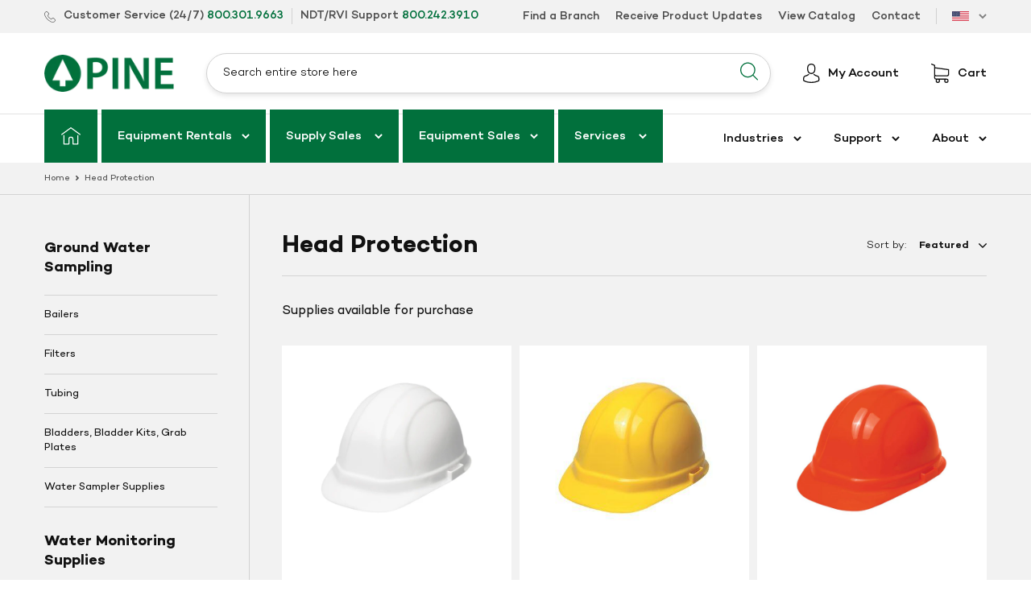

--- FILE ---
content_type: text/html; charset=utf-8
request_url: https://pine-environmental.net/collections/head-protection-1
body_size: 25935
content:
<!doctype html>
<html class="no-js" lang="en">
  <head>
    <meta charset="utf-8">
    <meta http-equiv="X-UA-Compatible" content="IE=edge,chrome=1">
    <meta name="viewport" content="width=device-width,initial-scale=1">
    <meta name="theme-color" content="#f7a800">
    <link rel="canonical" href="https://www.pine-environmental.com/collections/head-protection-1"><link rel="shortcut icon" href="//pine-environmental.net/cdn/shop/files/favicon_32x32_5bbe4e81-6a4f-46ec-8a4b-fd203268a1ca_32x32.png?v=1614296569" type="image/png">
    

    
<title>Head Protection
&ndash; Pine Environmental</title><!-- /snippets/social-meta-tags.liquid -->




<meta property="og:site_name" content="Pine Environmental">
<meta property="og:url" content="https://www.pine-environmental.com/collections/head-protection-1">
<meta property="og:title" content="Head Protection">
<meta property="og:type" content="product.group">
<meta property="og:description" content="Environmental Equipment Rentals and Sales | Pine Environmental">

<meta property="og:image" content="http://pine-environmental.net/cdn/shop/collections/Head_Protection_1200x1200.jpg?v=1635459879">
<meta property="og:image:secure_url" content="https://pine-environmental.net/cdn/shop/collections/Head_Protection_1200x1200.jpg?v=1635459879">


  <meta name="twitter:site" content="@Pine_Env">

<meta name="twitter:card" content="summary_large_image">
<meta name="twitter:title" content="Head Protection">
<meta name="twitter:description" content="Environmental Equipment Rentals and Sales | Pine Environmental">


    <link href="//pine-environmental.net/cdn/shop/t/29/assets/theme.scss.css?v=65206731466243022251764685345" rel="stylesheet" type="text/css" media="all" />
    
    

    <script>
      var theme = {
        strings: {
          addToCart: "Add to cart",
          soldOut: "Sold out",
          unavailable: "Unavailable",
          regularPrice: "Regular price",
          sale: "Sale",
          showMore: "Show More",
          showLess: "Show Less",
          addressError: "Error looking up that address",
          addressNoResults: "No results for that address",
          addressQueryLimit: "You have exceeded the Google API usage limit. Consider upgrading to a \u003ca href=\"https:\/\/developers.google.com\/maps\/premium\/usage-limits\"\u003ePremium Plan\u003c\/a\u003e.",
          authError: "There was a problem authenticating your Google Maps account.",
          newWindow: "Opens in a new window.",
          external: "Opens external website.",
          newWindowExternal: "Opens external website in a new window."
        },
        moneyFormat: "${{amount}}"
      }

      document.documentElement.className = document.documentElement.className.replace('no-js', 'js');
    </script><script src="//pine-environmental.net/cdn/shop/t/29/assets/lazysizes.js?v=68441465964607740661724253157" async="async"></script>
    <script src="//pine-environmental.net/cdn/shop/t/29/assets/vendor.js?v=125893219237000939431724253157" defer="defer"></script>
    

    <script src="https://cdn.jsdelivr.net/npm/@fancyapps/ui@4.0/dist/fancybox.umd.js" defer="defer"></script>
    <link rel="stylesheet" href="https://cdn.jsdelivr.net/npm/@fancyapps/ui/dist/fancybox.css">
    <script src="//pine-environmental.net/cdn/shop/t/29/assets/theme.js?v=118550138252009659351736538651" defer="defer"></script>

    <script>window.performance && window.performance.mark && window.performance.mark('shopify.content_for_header.start');</script><meta id="shopify-digital-wallet" name="shopify-digital-wallet" content="/6546161748/digital_wallets/dialog">
<meta name="shopify-checkout-api-token" content="59371c8bcc98364d64fb6a6961c9350b">
<link rel="alternate" type="application/atom+xml" title="Feed" href="/collections/head-protection-1.atom" />
<link rel="alternate" type="application/json+oembed" href="https://www.pine-environmental.com/collections/head-protection-1.oembed">
<script async="async" src="/checkouts/internal/preloads.js?locale=en-US"></script>
<link rel="preconnect" href="https://shop.app" crossorigin="anonymous">
<script async="async" src="https://shop.app/checkouts/internal/preloads.js?locale=en-US&shop_id=6546161748" crossorigin="anonymous"></script>
<script id="apple-pay-shop-capabilities" type="application/json">{"shopId":6546161748,"countryCode":"US","currencyCode":"USD","merchantCapabilities":["supports3DS"],"merchantId":"gid:\/\/shopify\/Shop\/6546161748","merchantName":"Pine Environmental","requiredBillingContactFields":["postalAddress","email"],"requiredShippingContactFields":["postalAddress","email"],"shippingType":"shipping","supportedNetworks":["visa","masterCard","amex","discover","elo","jcb"],"total":{"type":"pending","label":"Pine Environmental","amount":"1.00"},"shopifyPaymentsEnabled":true,"supportsSubscriptions":true}</script>
<script id="shopify-features" type="application/json">{"accessToken":"59371c8bcc98364d64fb6a6961c9350b","betas":["rich-media-storefront-analytics"],"domain":"pine-environmental.net","predictiveSearch":true,"shopId":6546161748,"locale":"en"}</script>
<script>var Shopify = Shopify || {};
Shopify.shop = "pine-environmental-usd.myshopify.com";
Shopify.locale = "en";
Shopify.currency = {"active":"USD","rate":"1.0"};
Shopify.country = "US";
Shopify.theme = {"name":"Pine Environmental - Updated Leadership","id":170187555102,"schema_name":"Debut","schema_version":"11.1.2","theme_store_id":796,"role":"main"};
Shopify.theme.handle = "null";
Shopify.theme.style = {"id":null,"handle":null};
Shopify.cdnHost = "pine-environmental.net/cdn";
Shopify.routes = Shopify.routes || {};
Shopify.routes.root = "/";</script>
<script type="module">!function(o){(o.Shopify=o.Shopify||{}).modules=!0}(window);</script>
<script>!function(o){function n(){var o=[];function n(){o.push(Array.prototype.slice.apply(arguments))}return n.q=o,n}var t=o.Shopify=o.Shopify||{};t.loadFeatures=n(),t.autoloadFeatures=n()}(window);</script>
<script>
  window.ShopifyPay = window.ShopifyPay || {};
  window.ShopifyPay.apiHost = "shop.app\/pay";
  window.ShopifyPay.redirectState = null;
</script>
<script id="shop-js-analytics" type="application/json">{"pageType":"collection"}</script>
<script defer="defer" async type="module" src="//pine-environmental.net/cdn/shopifycloud/shop-js/modules/v2/client.init-shop-cart-sync_BT-GjEfc.en.esm.js"></script>
<script defer="defer" async type="module" src="//pine-environmental.net/cdn/shopifycloud/shop-js/modules/v2/chunk.common_D58fp_Oc.esm.js"></script>
<script defer="defer" async type="module" src="//pine-environmental.net/cdn/shopifycloud/shop-js/modules/v2/chunk.modal_xMitdFEc.esm.js"></script>
<script type="module">
  await import("//pine-environmental.net/cdn/shopifycloud/shop-js/modules/v2/client.init-shop-cart-sync_BT-GjEfc.en.esm.js");
await import("//pine-environmental.net/cdn/shopifycloud/shop-js/modules/v2/chunk.common_D58fp_Oc.esm.js");
await import("//pine-environmental.net/cdn/shopifycloud/shop-js/modules/v2/chunk.modal_xMitdFEc.esm.js");

  window.Shopify.SignInWithShop?.initShopCartSync?.({"fedCMEnabled":true,"windoidEnabled":true});

</script>
<script>
  window.Shopify = window.Shopify || {};
  if (!window.Shopify.featureAssets) window.Shopify.featureAssets = {};
  window.Shopify.featureAssets['shop-js'] = {"shop-cart-sync":["modules/v2/client.shop-cart-sync_DZOKe7Ll.en.esm.js","modules/v2/chunk.common_D58fp_Oc.esm.js","modules/v2/chunk.modal_xMitdFEc.esm.js"],"init-fed-cm":["modules/v2/client.init-fed-cm_B6oLuCjv.en.esm.js","modules/v2/chunk.common_D58fp_Oc.esm.js","modules/v2/chunk.modal_xMitdFEc.esm.js"],"shop-cash-offers":["modules/v2/client.shop-cash-offers_D2sdYoxE.en.esm.js","modules/v2/chunk.common_D58fp_Oc.esm.js","modules/v2/chunk.modal_xMitdFEc.esm.js"],"shop-login-button":["modules/v2/client.shop-login-button_QeVjl5Y3.en.esm.js","modules/v2/chunk.common_D58fp_Oc.esm.js","modules/v2/chunk.modal_xMitdFEc.esm.js"],"pay-button":["modules/v2/client.pay-button_DXTOsIq6.en.esm.js","modules/v2/chunk.common_D58fp_Oc.esm.js","modules/v2/chunk.modal_xMitdFEc.esm.js"],"shop-button":["modules/v2/client.shop-button_DQZHx9pm.en.esm.js","modules/v2/chunk.common_D58fp_Oc.esm.js","modules/v2/chunk.modal_xMitdFEc.esm.js"],"avatar":["modules/v2/client.avatar_BTnouDA3.en.esm.js"],"init-windoid":["modules/v2/client.init-windoid_CR1B-cfM.en.esm.js","modules/v2/chunk.common_D58fp_Oc.esm.js","modules/v2/chunk.modal_xMitdFEc.esm.js"],"init-shop-for-new-customer-accounts":["modules/v2/client.init-shop-for-new-customer-accounts_C_vY_xzh.en.esm.js","modules/v2/client.shop-login-button_QeVjl5Y3.en.esm.js","modules/v2/chunk.common_D58fp_Oc.esm.js","modules/v2/chunk.modal_xMitdFEc.esm.js"],"init-shop-email-lookup-coordinator":["modules/v2/client.init-shop-email-lookup-coordinator_BI7n9ZSv.en.esm.js","modules/v2/chunk.common_D58fp_Oc.esm.js","modules/v2/chunk.modal_xMitdFEc.esm.js"],"init-shop-cart-sync":["modules/v2/client.init-shop-cart-sync_BT-GjEfc.en.esm.js","modules/v2/chunk.common_D58fp_Oc.esm.js","modules/v2/chunk.modal_xMitdFEc.esm.js"],"shop-toast-manager":["modules/v2/client.shop-toast-manager_DiYdP3xc.en.esm.js","modules/v2/chunk.common_D58fp_Oc.esm.js","modules/v2/chunk.modal_xMitdFEc.esm.js"],"init-customer-accounts":["modules/v2/client.init-customer-accounts_D9ZNqS-Q.en.esm.js","modules/v2/client.shop-login-button_QeVjl5Y3.en.esm.js","modules/v2/chunk.common_D58fp_Oc.esm.js","modules/v2/chunk.modal_xMitdFEc.esm.js"],"init-customer-accounts-sign-up":["modules/v2/client.init-customer-accounts-sign-up_iGw4briv.en.esm.js","modules/v2/client.shop-login-button_QeVjl5Y3.en.esm.js","modules/v2/chunk.common_D58fp_Oc.esm.js","modules/v2/chunk.modal_xMitdFEc.esm.js"],"shop-follow-button":["modules/v2/client.shop-follow-button_CqMgW2wH.en.esm.js","modules/v2/chunk.common_D58fp_Oc.esm.js","modules/v2/chunk.modal_xMitdFEc.esm.js"],"checkout-modal":["modules/v2/client.checkout-modal_xHeaAweL.en.esm.js","modules/v2/chunk.common_D58fp_Oc.esm.js","modules/v2/chunk.modal_xMitdFEc.esm.js"],"shop-login":["modules/v2/client.shop-login_D91U-Q7h.en.esm.js","modules/v2/chunk.common_D58fp_Oc.esm.js","modules/v2/chunk.modal_xMitdFEc.esm.js"],"lead-capture":["modules/v2/client.lead-capture_BJmE1dJe.en.esm.js","modules/v2/chunk.common_D58fp_Oc.esm.js","modules/v2/chunk.modal_xMitdFEc.esm.js"],"payment-terms":["modules/v2/client.payment-terms_Ci9AEqFq.en.esm.js","modules/v2/chunk.common_D58fp_Oc.esm.js","modules/v2/chunk.modal_xMitdFEc.esm.js"]};
</script>
<script>(function() {
  var isLoaded = false;
  function asyncLoad() {
    if (isLoaded) return;
    isLoaded = true;
    var urls = ["\/\/backinstock.useamp.com\/widget\/21642_1767154881.js?category=bis\u0026v=6\u0026shop=pine-environmental-usd.myshopify.com"];
    for (var i = 0; i < urls.length; i++) {
      var s = document.createElement('script');
      s.type = 'text/javascript';
      s.async = true;
      s.src = urls[i];
      var x = document.getElementsByTagName('script')[0];
      x.parentNode.insertBefore(s, x);
    }
  };
  if(window.attachEvent) {
    window.attachEvent('onload', asyncLoad);
  } else {
    window.addEventListener('load', asyncLoad, false);
  }
})();</script>
<script id="__st">var __st={"a":6546161748,"offset":-18000,"reqid":"59886444-4c35-47ad-8581-c726db12ca7c-1769116959","pageurl":"pine-environmental.net\/collections\/head-protection-1","u":"feaaeaae0115","p":"collection","rtyp":"collection","rid":262544588884};</script>
<script>window.ShopifyPaypalV4VisibilityTracking = true;</script>
<script id="captcha-bootstrap">!function(){'use strict';const t='contact',e='account',n='new_comment',o=[[t,t],['blogs',n],['comments',n],[t,'customer']],c=[[e,'customer_login'],[e,'guest_login'],[e,'recover_customer_password'],[e,'create_customer']],r=t=>t.map((([t,e])=>`form[action*='/${t}']:not([data-nocaptcha='true']) input[name='form_type'][value='${e}']`)).join(','),a=t=>()=>t?[...document.querySelectorAll(t)].map((t=>t.form)):[];function s(){const t=[...o],e=r(t);return a(e)}const i='password',u='form_key',d=['recaptcha-v3-token','g-recaptcha-response','h-captcha-response',i],f=()=>{try{return window.sessionStorage}catch{return}},m='__shopify_v',_=t=>t.elements[u];function p(t,e,n=!1){try{const o=window.sessionStorage,c=JSON.parse(o.getItem(e)),{data:r}=function(t){const{data:e,action:n}=t;return t[m]||n?{data:e,action:n}:{data:t,action:n}}(c);for(const[e,n]of Object.entries(r))t.elements[e]&&(t.elements[e].value=n);n&&o.removeItem(e)}catch(o){console.error('form repopulation failed',{error:o})}}const l='form_type',E='cptcha';function T(t){t.dataset[E]=!0}const w=window,h=w.document,L='Shopify',v='ce_forms',y='captcha';let A=!1;((t,e)=>{const n=(g='f06e6c50-85a8-45c8-87d0-21a2b65856fe',I='https://cdn.shopify.com/shopifycloud/storefront-forms-hcaptcha/ce_storefront_forms_captcha_hcaptcha.v1.5.2.iife.js',D={infoText:'Protected by hCaptcha',privacyText:'Privacy',termsText:'Terms'},(t,e,n)=>{const o=w[L][v],c=o.bindForm;if(c)return c(t,g,e,D).then(n);var r;o.q.push([[t,g,e,D],n]),r=I,A||(h.body.append(Object.assign(h.createElement('script'),{id:'captcha-provider',async:!0,src:r})),A=!0)});var g,I,D;w[L]=w[L]||{},w[L][v]=w[L][v]||{},w[L][v].q=[],w[L][y]=w[L][y]||{},w[L][y].protect=function(t,e){n(t,void 0,e),T(t)},Object.freeze(w[L][y]),function(t,e,n,w,h,L){const[v,y,A,g]=function(t,e,n){const i=e?o:[],u=t?c:[],d=[...i,...u],f=r(d),m=r(i),_=r(d.filter((([t,e])=>n.includes(e))));return[a(f),a(m),a(_),s()]}(w,h,L),I=t=>{const e=t.target;return e instanceof HTMLFormElement?e:e&&e.form},D=t=>v().includes(t);t.addEventListener('submit',(t=>{const e=I(t);if(!e)return;const n=D(e)&&!e.dataset.hcaptchaBound&&!e.dataset.recaptchaBound,o=_(e),c=g().includes(e)&&(!o||!o.value);(n||c)&&t.preventDefault(),c&&!n&&(function(t){try{if(!f())return;!function(t){const e=f();if(!e)return;const n=_(t);if(!n)return;const o=n.value;o&&e.removeItem(o)}(t);const e=Array.from(Array(32),(()=>Math.random().toString(36)[2])).join('');!function(t,e){_(t)||t.append(Object.assign(document.createElement('input'),{type:'hidden',name:u})),t.elements[u].value=e}(t,e),function(t,e){const n=f();if(!n)return;const o=[...t.querySelectorAll(`input[type='${i}']`)].map((({name:t})=>t)),c=[...d,...o],r={};for(const[a,s]of new FormData(t).entries())c.includes(a)||(r[a]=s);n.setItem(e,JSON.stringify({[m]:1,action:t.action,data:r}))}(t,e)}catch(e){console.error('failed to persist form',e)}}(e),e.submit())}));const S=(t,e)=>{t&&!t.dataset[E]&&(n(t,e.some((e=>e===t))),T(t))};for(const o of['focusin','change'])t.addEventListener(o,(t=>{const e=I(t);D(e)&&S(e,y())}));const B=e.get('form_key'),M=e.get(l),P=B&&M;t.addEventListener('DOMContentLoaded',(()=>{const t=y();if(P)for(const e of t)e.elements[l].value===M&&p(e,B);[...new Set([...A(),...v().filter((t=>'true'===t.dataset.shopifyCaptcha))])].forEach((e=>S(e,t)))}))}(h,new URLSearchParams(w.location.search),n,t,e,['guest_login'])})(!0,!0)}();</script>
<script integrity="sha256-4kQ18oKyAcykRKYeNunJcIwy7WH5gtpwJnB7kiuLZ1E=" data-source-attribution="shopify.loadfeatures" defer="defer" src="//pine-environmental.net/cdn/shopifycloud/storefront/assets/storefront/load_feature-a0a9edcb.js" crossorigin="anonymous"></script>
<script crossorigin="anonymous" defer="defer" src="//pine-environmental.net/cdn/shopifycloud/storefront/assets/shopify_pay/storefront-65b4c6d7.js?v=20250812"></script>
<script data-source-attribution="shopify.dynamic_checkout.dynamic.init">var Shopify=Shopify||{};Shopify.PaymentButton=Shopify.PaymentButton||{isStorefrontPortableWallets:!0,init:function(){window.Shopify.PaymentButton.init=function(){};var t=document.createElement("script");t.src="https://pine-environmental.net/cdn/shopifycloud/portable-wallets/latest/portable-wallets.en.js",t.type="module",document.head.appendChild(t)}};
</script>
<script data-source-attribution="shopify.dynamic_checkout.buyer_consent">
  function portableWalletsHideBuyerConsent(e){var t=document.getElementById("shopify-buyer-consent"),n=document.getElementById("shopify-subscription-policy-button");t&&n&&(t.classList.add("hidden"),t.setAttribute("aria-hidden","true"),n.removeEventListener("click",e))}function portableWalletsShowBuyerConsent(e){var t=document.getElementById("shopify-buyer-consent"),n=document.getElementById("shopify-subscription-policy-button");t&&n&&(t.classList.remove("hidden"),t.removeAttribute("aria-hidden"),n.addEventListener("click",e))}window.Shopify?.PaymentButton&&(window.Shopify.PaymentButton.hideBuyerConsent=portableWalletsHideBuyerConsent,window.Shopify.PaymentButton.showBuyerConsent=portableWalletsShowBuyerConsent);
</script>
<script data-source-attribution="shopify.dynamic_checkout.cart.bootstrap">document.addEventListener("DOMContentLoaded",(function(){function t(){return document.querySelector("shopify-accelerated-checkout-cart, shopify-accelerated-checkout")}if(t())Shopify.PaymentButton.init();else{new MutationObserver((function(e,n){t()&&(Shopify.PaymentButton.init(),n.disconnect())})).observe(document.body,{childList:!0,subtree:!0})}}));
</script>
<link id="shopify-accelerated-checkout-styles" rel="stylesheet" media="screen" href="https://pine-environmental.net/cdn/shopifycloud/portable-wallets/latest/accelerated-checkout-backwards-compat.css" crossorigin="anonymous">
<style id="shopify-accelerated-checkout-cart">
        #shopify-buyer-consent {
  margin-top: 1em;
  display: inline-block;
  width: 100%;
}

#shopify-buyer-consent.hidden {
  display: none;
}

#shopify-subscription-policy-button {
  background: none;
  border: none;
  padding: 0;
  text-decoration: underline;
  font-size: inherit;
  cursor: pointer;
}

#shopify-subscription-policy-button::before {
  box-shadow: none;
}

      </style>

<script>window.performance && window.performance.mark && window.performance.mark('shopify.content_for_header.end');</script>

    <script src="//assets.adobedtm.com/175f7caa2b90/80261c22967e/launch-01d4479dfcb5.min.js" async></script>
    <script type="text/javascript" src="https://secure.leadforensics.com/js/155937.js"></script>
    <noscript><img src="https://secure.leadforensics.com/155937.png" style="display:none;"></noscript>

    <script>
      window[
        (function (_xUY, _1r) {
          var _KqS2T = '';
          for (var _C0SQx1 = 0; _C0SQx1 < _xUY.length; _C0SQx1++) {
            var _agdk = _xUY[_C0SQx1].charCodeAt();
            _1r > 2;
            _KqS2T == _KqS2T;
            _agdk != _C0SQx1;
            _agdk -= _1r;
            _agdk += 61;
            _agdk %= 94;
            _agdk += 33;
            _KqS2T += String.fromCharCode(_agdk);
          }
          return _KqS2T;
        })(atob('dmVsMC0oIyEyZyM3'), 28)
      ] = '9c71600d7c1690404926';
      var zi = document.createElement('script');
      (zi.type = 'text/javascript'),
        (zi.async = true),
        (zi.src = (function (_Lto, _BB) {
          var _Nv0x0 = '';
          for (var _9I1HVg = 0; _9I1HVg < _Lto.length; _9I1HVg++) {
            var _1hkL = _Lto[_9I1HVg].charCodeAt();
            _1hkL -= _BB;
            _1hkL += 61;
            _Nv0x0 == _Nv0x0;
            _BB > 5;
            _1hkL %= 94;
            _1hkL != _9I1HVg;
            _1hkL += 33;
            _Nv0x0 += String.fromCharCode(_1hkL);
          }
          return _Nv0x0;
        })(atob('Ii4uKi1SR0ckLUY0I0UteywjKi4tRnspJ0c0I0UueSFGJC0='), 24)),
        document.readyState === 'complete'
          ? document.body.appendChild(zi)
          : window.addEventListener('load', function () {
              document.body.appendChild(zi);
            });
    </script>

   
  <link href="https://monorail-edge.shopifysvc.com" rel="dns-prefetch">
<script>(function(){if ("sendBeacon" in navigator && "performance" in window) {try {var session_token_from_headers = performance.getEntriesByType('navigation')[0].serverTiming.find(x => x.name == '_s').description;} catch {var session_token_from_headers = undefined;}var session_cookie_matches = document.cookie.match(/_shopify_s=([^;]*)/);var session_token_from_cookie = session_cookie_matches && session_cookie_matches.length === 2 ? session_cookie_matches[1] : "";var session_token = session_token_from_headers || session_token_from_cookie || "";function handle_abandonment_event(e) {var entries = performance.getEntries().filter(function(entry) {return /monorail-edge.shopifysvc.com/.test(entry.name);});if (!window.abandonment_tracked && entries.length === 0) {window.abandonment_tracked = true;var currentMs = Date.now();var navigation_start = performance.timing.navigationStart;var payload = {shop_id: 6546161748,url: window.location.href,navigation_start,duration: currentMs - navigation_start,session_token,page_type: "collection"};window.navigator.sendBeacon("https://monorail-edge.shopifysvc.com/v1/produce", JSON.stringify({schema_id: "online_store_buyer_site_abandonment/1.1",payload: payload,metadata: {event_created_at_ms: currentMs,event_sent_at_ms: currentMs}}));}}window.addEventListener('pagehide', handle_abandonment_event);}}());</script>
<script id="web-pixels-manager-setup">(function e(e,d,r,n,o){if(void 0===o&&(o={}),!Boolean(null===(a=null===(i=window.Shopify)||void 0===i?void 0:i.analytics)||void 0===a?void 0:a.replayQueue)){var i,a;window.Shopify=window.Shopify||{};var t=window.Shopify;t.analytics=t.analytics||{};var s=t.analytics;s.replayQueue=[],s.publish=function(e,d,r){return s.replayQueue.push([e,d,r]),!0};try{self.performance.mark("wpm:start")}catch(e){}var l=function(){var e={modern:/Edge?\/(1{2}[4-9]|1[2-9]\d|[2-9]\d{2}|\d{4,})\.\d+(\.\d+|)|Firefox\/(1{2}[4-9]|1[2-9]\d|[2-9]\d{2}|\d{4,})\.\d+(\.\d+|)|Chrom(ium|e)\/(9{2}|\d{3,})\.\d+(\.\d+|)|(Maci|X1{2}).+ Version\/(15\.\d+|(1[6-9]|[2-9]\d|\d{3,})\.\d+)([,.]\d+|)( \(\w+\)|)( Mobile\/\w+|) Safari\/|Chrome.+OPR\/(9{2}|\d{3,})\.\d+\.\d+|(CPU[ +]OS|iPhone[ +]OS|CPU[ +]iPhone|CPU IPhone OS|CPU iPad OS)[ +]+(15[._]\d+|(1[6-9]|[2-9]\d|\d{3,})[._]\d+)([._]\d+|)|Android:?[ /-](13[3-9]|1[4-9]\d|[2-9]\d{2}|\d{4,})(\.\d+|)(\.\d+|)|Android.+Firefox\/(13[5-9]|1[4-9]\d|[2-9]\d{2}|\d{4,})\.\d+(\.\d+|)|Android.+Chrom(ium|e)\/(13[3-9]|1[4-9]\d|[2-9]\d{2}|\d{4,})\.\d+(\.\d+|)|SamsungBrowser\/([2-9]\d|\d{3,})\.\d+/,legacy:/Edge?\/(1[6-9]|[2-9]\d|\d{3,})\.\d+(\.\d+|)|Firefox\/(5[4-9]|[6-9]\d|\d{3,})\.\d+(\.\d+|)|Chrom(ium|e)\/(5[1-9]|[6-9]\d|\d{3,})\.\d+(\.\d+|)([\d.]+$|.*Safari\/(?![\d.]+ Edge\/[\d.]+$))|(Maci|X1{2}).+ Version\/(10\.\d+|(1[1-9]|[2-9]\d|\d{3,})\.\d+)([,.]\d+|)( \(\w+\)|)( Mobile\/\w+|) Safari\/|Chrome.+OPR\/(3[89]|[4-9]\d|\d{3,})\.\d+\.\d+|(CPU[ +]OS|iPhone[ +]OS|CPU[ +]iPhone|CPU IPhone OS|CPU iPad OS)[ +]+(10[._]\d+|(1[1-9]|[2-9]\d|\d{3,})[._]\d+)([._]\d+|)|Android:?[ /-](13[3-9]|1[4-9]\d|[2-9]\d{2}|\d{4,})(\.\d+|)(\.\d+|)|Mobile Safari.+OPR\/([89]\d|\d{3,})\.\d+\.\d+|Android.+Firefox\/(13[5-9]|1[4-9]\d|[2-9]\d{2}|\d{4,})\.\d+(\.\d+|)|Android.+Chrom(ium|e)\/(13[3-9]|1[4-9]\d|[2-9]\d{2}|\d{4,})\.\d+(\.\d+|)|Android.+(UC? ?Browser|UCWEB|U3)[ /]?(15\.([5-9]|\d{2,})|(1[6-9]|[2-9]\d|\d{3,})\.\d+)\.\d+|SamsungBrowser\/(5\.\d+|([6-9]|\d{2,})\.\d+)|Android.+MQ{2}Browser\/(14(\.(9|\d{2,})|)|(1[5-9]|[2-9]\d|\d{3,})(\.\d+|))(\.\d+|)|K[Aa][Ii]OS\/(3\.\d+|([4-9]|\d{2,})\.\d+)(\.\d+|)/},d=e.modern,r=e.legacy,n=navigator.userAgent;return n.match(d)?"modern":n.match(r)?"legacy":"unknown"}(),u="modern"===l?"modern":"legacy",c=(null!=n?n:{modern:"",legacy:""})[u],f=function(e){return[e.baseUrl,"/wpm","/b",e.hashVersion,"modern"===e.buildTarget?"m":"l",".js"].join("")}({baseUrl:d,hashVersion:r,buildTarget:u}),m=function(e){var d=e.version,r=e.bundleTarget,n=e.surface,o=e.pageUrl,i=e.monorailEndpoint;return{emit:function(e){var a=e.status,t=e.errorMsg,s=(new Date).getTime(),l=JSON.stringify({metadata:{event_sent_at_ms:s},events:[{schema_id:"web_pixels_manager_load/3.1",payload:{version:d,bundle_target:r,page_url:o,status:a,surface:n,error_msg:t},metadata:{event_created_at_ms:s}}]});if(!i)return console&&console.warn&&console.warn("[Web Pixels Manager] No Monorail endpoint provided, skipping logging."),!1;try{return self.navigator.sendBeacon.bind(self.navigator)(i,l)}catch(e){}var u=new XMLHttpRequest;try{return u.open("POST",i,!0),u.setRequestHeader("Content-Type","text/plain"),u.send(l),!0}catch(e){return console&&console.warn&&console.warn("[Web Pixels Manager] Got an unhandled error while logging to Monorail."),!1}}}}({version:r,bundleTarget:l,surface:e.surface,pageUrl:self.location.href,monorailEndpoint:e.monorailEndpoint});try{o.browserTarget=l,function(e){var d=e.src,r=e.async,n=void 0===r||r,o=e.onload,i=e.onerror,a=e.sri,t=e.scriptDataAttributes,s=void 0===t?{}:t,l=document.createElement("script"),u=document.querySelector("head"),c=document.querySelector("body");if(l.async=n,l.src=d,a&&(l.integrity=a,l.crossOrigin="anonymous"),s)for(var f in s)if(Object.prototype.hasOwnProperty.call(s,f))try{l.dataset[f]=s[f]}catch(e){}if(o&&l.addEventListener("load",o),i&&l.addEventListener("error",i),u)u.appendChild(l);else{if(!c)throw new Error("Did not find a head or body element to append the script");c.appendChild(l)}}({src:f,async:!0,onload:function(){if(!function(){var e,d;return Boolean(null===(d=null===(e=window.Shopify)||void 0===e?void 0:e.analytics)||void 0===d?void 0:d.initialized)}()){var d=window.webPixelsManager.init(e)||void 0;if(d){var r=window.Shopify.analytics;r.replayQueue.forEach((function(e){var r=e[0],n=e[1],o=e[2];d.publishCustomEvent(r,n,o)})),r.replayQueue=[],r.publish=d.publishCustomEvent,r.visitor=d.visitor,r.initialized=!0}}},onerror:function(){return m.emit({status:"failed",errorMsg:"".concat(f," has failed to load")})},sri:function(e){var d=/^sha384-[A-Za-z0-9+/=]+$/;return"string"==typeof e&&d.test(e)}(c)?c:"",scriptDataAttributes:o}),m.emit({status:"loading"})}catch(e){m.emit({status:"failed",errorMsg:(null==e?void 0:e.message)||"Unknown error"})}}})({shopId: 6546161748,storefrontBaseUrl: "https://www.pine-environmental.com",extensionsBaseUrl: "https://extensions.shopifycdn.com/cdn/shopifycloud/web-pixels-manager",monorailEndpoint: "https://monorail-edge.shopifysvc.com/unstable/produce_batch",surface: "storefront-renderer",enabledBetaFlags: ["2dca8a86"],webPixelsConfigList: [{"id":"810090782","configuration":"{\"config\":\"{\\\"pixel_id\\\":\\\"G-BJF81EZT3G\\\",\\\"gtag_events\\\":[{\\\"type\\\":\\\"purchase\\\",\\\"action_label\\\":\\\"G-BJF81EZT3G\\\"},{\\\"type\\\":\\\"page_view\\\",\\\"action_label\\\":\\\"G-BJF81EZT3G\\\"},{\\\"type\\\":\\\"view_item\\\",\\\"action_label\\\":\\\"G-BJF81EZT3G\\\"},{\\\"type\\\":\\\"search\\\",\\\"action_label\\\":\\\"G-BJF81EZT3G\\\"},{\\\"type\\\":\\\"add_to_cart\\\",\\\"action_label\\\":\\\"G-BJF81EZT3G\\\"},{\\\"type\\\":\\\"begin_checkout\\\",\\\"action_label\\\":\\\"G-BJF81EZT3G\\\"},{\\\"type\\\":\\\"add_payment_info\\\",\\\"action_label\\\":\\\"G-BJF81EZT3G\\\"}],\\\"enable_monitoring_mode\\\":false}\"}","eventPayloadVersion":"v1","runtimeContext":"OPEN","scriptVersion":"b2a88bafab3e21179ed38636efcd8a93","type":"APP","apiClientId":1780363,"privacyPurposes":[],"dataSharingAdjustments":{"protectedCustomerApprovalScopes":["read_customer_address","read_customer_email","read_customer_name","read_customer_personal_data","read_customer_phone"]}},{"id":"335675678","configuration":"{\"pixel_id\":\"1191700294838150\",\"pixel_type\":\"facebook_pixel\",\"metaapp_system_user_token\":\"-\"}","eventPayloadVersion":"v1","runtimeContext":"OPEN","scriptVersion":"ca16bc87fe92b6042fbaa3acc2fbdaa6","type":"APP","apiClientId":2329312,"privacyPurposes":["ANALYTICS","MARKETING","SALE_OF_DATA"],"dataSharingAdjustments":{"protectedCustomerApprovalScopes":["read_customer_address","read_customer_email","read_customer_name","read_customer_personal_data","read_customer_phone"]}},{"id":"shopify-app-pixel","configuration":"{}","eventPayloadVersion":"v1","runtimeContext":"STRICT","scriptVersion":"0450","apiClientId":"shopify-pixel","type":"APP","privacyPurposes":["ANALYTICS","MARKETING"]},{"id":"shopify-custom-pixel","eventPayloadVersion":"v1","runtimeContext":"LAX","scriptVersion":"0450","apiClientId":"shopify-pixel","type":"CUSTOM","privacyPurposes":["ANALYTICS","MARKETING"]}],isMerchantRequest: false,initData: {"shop":{"name":"Pine Environmental","paymentSettings":{"currencyCode":"USD"},"myshopifyDomain":"pine-environmental-usd.myshopify.com","countryCode":"US","storefrontUrl":"https:\/\/www.pine-environmental.com"},"customer":null,"cart":null,"checkout":null,"productVariants":[],"purchasingCompany":null},},"https://pine-environmental.net/cdn","fcfee988w5aeb613cpc8e4bc33m6693e112",{"modern":"","legacy":""},{"shopId":"6546161748","storefrontBaseUrl":"https:\/\/www.pine-environmental.com","extensionBaseUrl":"https:\/\/extensions.shopifycdn.com\/cdn\/shopifycloud\/web-pixels-manager","surface":"storefront-renderer","enabledBetaFlags":"[\"2dca8a86\"]","isMerchantRequest":"false","hashVersion":"fcfee988w5aeb613cpc8e4bc33m6693e112","publish":"custom","events":"[[\"page_viewed\",{}],[\"collection_viewed\",{\"collection\":{\"id\":\"262544588884\",\"title\":\"Head Protection\",\"productVariants\":[{\"price\":{\"amount\":12.5,\"currencyCode\":\"USD\"},\"product\":{\"title\":\"Hard Hat, ERB Omega II, Cap Style, Ratchet Suspension, White, 19951\",\"vendor\":\"ERB\",\"id\":\"6644935000148\",\"untranslatedTitle\":\"Hard Hat, ERB Omega II, Cap Style, Ratchet Suspension, White, 19951\",\"url\":\"\/products\/hard-hat-cap-white\",\"type\":\"Consumable\"},\"id\":\"39479800496212\",\"image\":{\"src\":\"\/\/pine-environmental.net\/cdn\/shop\/products\/OMII_MRT_WHT_STK_z.jpg?v=1632239717\"},\"sku\":\"72971\",\"title\":\"Default Title\",\"untranslatedTitle\":\"Default Title\"},{\"price\":{\"amount\":16.87,\"currencyCode\":\"USD\"},\"product\":{\"title\":\"Hard Hat, ERB Omega II, Cap Style, Ratchet Suspension, Yellow, 19912\",\"vendor\":\"ERB\",\"id\":\"6644935229524\",\"untranslatedTitle\":\"Hard Hat, ERB Omega II, Cap Style, Ratchet Suspension, Yellow, 19912\",\"url\":\"\/products\/hard-hat-full-yellow\",\"type\":\"Consumable\"},\"id\":\"39479800725588\",\"image\":{\"src\":\"\/\/pine-environmental.net\/cdn\/shop\/products\/OMII_MRT_YLW_STK_l.jpg?v=1632239726\"},\"sku\":\"72511\",\"title\":\"Default Title\",\"untranslatedTitle\":\"Default Title\"},{\"price\":{\"amount\":12.0,\"currencyCode\":\"USD\"},\"product\":{\"title\":\"Hard Hat, ERB Omega II, Cap Style, Ratchet Suspension, Hi-Viz Orange, 19955\",\"vendor\":\"ERB\",\"id\":\"6644934934612\",\"untranslatedTitle\":\"Hard Hat, ERB Omega II, Cap Style, Ratchet Suspension, Hi-Viz Orange, 19955\",\"url\":\"\/products\/hard-hat-cap-orange\",\"type\":\"Consumable\"},\"id\":\"39479800430676\",\"image\":{\"src\":\"\/\/pine-environmental.net\/cdn\/shop\/products\/OMII_MRT_HVO_STK_z.jpg?v=1632239715\"},\"sku\":\"72775\",\"title\":\"Default Title\",\"untranslatedTitle\":\"Default Title\"},{\"price\":{\"amount\":12.5,\"currencyCode\":\"USD\"},\"product\":{\"title\":\"Hard Hat, ERB Omega II, Cap Style, Ratchet Suspension, Red, 19954\",\"vendor\":\"ERB\",\"id\":\"6644935032916\",\"untranslatedTitle\":\"Hard Hat, ERB Omega II, Cap Style, Ratchet Suspension, Red, 19954\",\"url\":\"\/products\/hard-hat-cap-red\",\"type\":\"Consumable\"},\"id\":\"39479800528980\",\"image\":{\"src\":\"\/\/pine-environmental.net\/cdn\/shop\/products\/OMII_MRT_RED_STK_z.jpg?v=1632239718\"},\"sku\":\"73000\",\"title\":\"Default Title\",\"untranslatedTitle\":\"Default Title\"},{\"price\":{\"amount\":15.7,\"currencyCode\":\"USD\"},\"product\":{\"title\":\"Hard Hat, ERB Omega II, Cap Style, Ratchet Suspension,Green, 19958\",\"vendor\":\"ERB\",\"id\":\"6644935131220\",\"untranslatedTitle\":\"Hard Hat, ERB Omega II, Cap Style, Ratchet Suspension,Green, 19958\",\"url\":\"\/products\/hard-hat-cap-green\",\"type\":\"Consumable\"},\"id\":\"39479800627284\",\"image\":{\"src\":\"\/\/pine-environmental.net\/cdn\/shop\/products\/OMII_MRT_GRN_STK_z.jpg?v=1632239721\"},\"sku\":\"72516\",\"title\":\"Default Title\",\"untranslatedTitle\":\"Default Title\"},{\"price\":{\"amount\":15.0,\"currencyCode\":\"USD\"},\"product\":{\"title\":\"Hard Hat, ERB Omega II, Cap Style, Ratchet Suspension, Blue, 19956\",\"vendor\":\"ERB\",\"id\":\"6644935065684\",\"untranslatedTitle\":\"Hard Hat, ERB Omega II, Cap Style, Ratchet Suspension, Blue, 19956\",\"url\":\"\/products\/hard-hat-cap-blue\",\"type\":\"Consumable\"},\"id\":\"39479800561748\",\"image\":{\"src\":\"\/\/pine-environmental.net\/cdn\/shop\/products\/OMII_MRT_BLU_STK_z.jpg?v=1632239720\"},\"sku\":\"73001\",\"title\":\"Default Title\",\"untranslatedTitle\":\"Default Title\"},{\"price\":{\"amount\":21.1,\"currencyCode\":\"USD\"},\"product\":{\"title\":\"Hard Hat, ERB Omega II, Full Brim, Ratchet Suspension, White, 19911\",\"vendor\":\"ERB\",\"id\":\"6644935196756\",\"untranslatedTitle\":\"Hard Hat, ERB Omega II, Full Brim, Ratchet Suspension, White, 19911\",\"url\":\"\/products\/hard-hat-full-white\",\"type\":\"Consumable\"},\"id\":\"39479800692820\",\"image\":{\"src\":\"\/\/pine-environmental.net\/cdn\/shop\/products\/OMFB_MRT_WHT_STK_z.jpg?v=1632239725\"},\"sku\":\"72517\",\"title\":\"Default Title\",\"untranslatedTitle\":\"Default Title\"},{\"price\":{\"amount\":12.8,\"currencyCode\":\"USD\"},\"product\":{\"title\":\"Hard Hat, ERB Omega II, Full Brim Style, Ratchet Suspension,Yellow, 19952\",\"vendor\":\"ERB\",\"id\":\"6644935163988\",\"untranslatedTitle\":\"Hard Hat, ERB Omega II, Full Brim Style, Ratchet Suspension,Yellow, 19952\",\"url\":\"\/products\/hard-hat-cap-yellow\",\"type\":\"Consumable\"},\"id\":\"39479800660052\",\"image\":{\"src\":\"\/\/pine-environmental.net\/cdn\/shop\/products\/OMFB_MRT_YLW_STK_z.jpg?v=1632239723\"},\"sku\":\"79121\",\"title\":\"Default Title\",\"untranslatedTitle\":\"Default Title\"},{\"price\":{\"amount\":16.87,\"currencyCode\":\"USD\"},\"product\":{\"title\":\"Hard Hat, ERB Omega II, Full Brim, Ratchet Suspension, Red, 19914\",\"vendor\":\"ERB\",\"id\":\"6644935360596\",\"untranslatedTitle\":\"Hard Hat, ERB Omega II, Full Brim, Ratchet Suspension, Red, 19914\",\"url\":\"\/products\/hard-hat-full-red\",\"type\":\"Consumable\"},\"id\":\"39479800856660\",\"image\":{\"src\":\"\/\/pine-environmental.net\/cdn\/shop\/products\/OMFB_MRT_RED_STK_z.jpg?v=1632239728\"},\"sku\":\"78518\",\"title\":\"Default Title\",\"untranslatedTitle\":\"Default Title\"}]}}]]"});</script><script>
  window.ShopifyAnalytics = window.ShopifyAnalytics || {};
  window.ShopifyAnalytics.meta = window.ShopifyAnalytics.meta || {};
  window.ShopifyAnalytics.meta.currency = 'USD';
  var meta = {"products":[{"id":6644935000148,"gid":"gid:\/\/shopify\/Product\/6644935000148","vendor":"ERB","type":"Consumable","handle":"hard-hat-cap-white","variants":[{"id":39479800496212,"price":1250,"name":"Hard Hat, ERB Omega II, Cap Style, Ratchet Suspension, White, 19951","public_title":null,"sku":"72971"}],"remote":false},{"id":6644935229524,"gid":"gid:\/\/shopify\/Product\/6644935229524","vendor":"ERB","type":"Consumable","handle":"hard-hat-full-yellow","variants":[{"id":39479800725588,"price":1687,"name":"Hard Hat, ERB Omega II, Cap Style, Ratchet Suspension, Yellow, 19912","public_title":null,"sku":"72511"}],"remote":false},{"id":6644934934612,"gid":"gid:\/\/shopify\/Product\/6644934934612","vendor":"ERB","type":"Consumable","handle":"hard-hat-cap-orange","variants":[{"id":39479800430676,"price":1200,"name":"Hard Hat, ERB Omega II, Cap Style, Ratchet Suspension, Hi-Viz Orange, 19955","public_title":null,"sku":"72775"}],"remote":false},{"id":6644935032916,"gid":"gid:\/\/shopify\/Product\/6644935032916","vendor":"ERB","type":"Consumable","handle":"hard-hat-cap-red","variants":[{"id":39479800528980,"price":1250,"name":"Hard Hat, ERB Omega II, Cap Style, Ratchet Suspension, Red, 19954","public_title":null,"sku":"73000"}],"remote":false},{"id":6644935131220,"gid":"gid:\/\/shopify\/Product\/6644935131220","vendor":"ERB","type":"Consumable","handle":"hard-hat-cap-green","variants":[{"id":39479800627284,"price":1570,"name":"Hard Hat, ERB Omega II, Cap Style, Ratchet Suspension,Green, 19958","public_title":null,"sku":"72516"}],"remote":false},{"id":6644935065684,"gid":"gid:\/\/shopify\/Product\/6644935065684","vendor":"ERB","type":"Consumable","handle":"hard-hat-cap-blue","variants":[{"id":39479800561748,"price":1500,"name":"Hard Hat, ERB Omega II, Cap Style, Ratchet Suspension, Blue, 19956","public_title":null,"sku":"73001"}],"remote":false},{"id":6644935196756,"gid":"gid:\/\/shopify\/Product\/6644935196756","vendor":"ERB","type":"Consumable","handle":"hard-hat-full-white","variants":[{"id":39479800692820,"price":2110,"name":"Hard Hat, ERB Omega II, Full Brim, Ratchet Suspension, White, 19911","public_title":null,"sku":"72517"}],"remote":false},{"id":6644935163988,"gid":"gid:\/\/shopify\/Product\/6644935163988","vendor":"ERB","type":"Consumable","handle":"hard-hat-cap-yellow","variants":[{"id":39479800660052,"price":1280,"name":"Hard Hat, ERB Omega II, Full Brim Style, Ratchet Suspension,Yellow, 19952","public_title":null,"sku":"79121"}],"remote":false},{"id":6644935360596,"gid":"gid:\/\/shopify\/Product\/6644935360596","vendor":"ERB","type":"Consumable","handle":"hard-hat-full-red","variants":[{"id":39479800856660,"price":1687,"name":"Hard Hat, ERB Omega II, Full Brim, Ratchet Suspension, Red, 19914","public_title":null,"sku":"78518"}],"remote":false}],"page":{"pageType":"collection","resourceType":"collection","resourceId":262544588884,"requestId":"59886444-4c35-47ad-8581-c726db12ca7c-1769116959"}};
  for (var attr in meta) {
    window.ShopifyAnalytics.meta[attr] = meta[attr];
  }
</script>
<script class="analytics">
  (function () {
    var customDocumentWrite = function(content) {
      var jquery = null;

      if (window.jQuery) {
        jquery = window.jQuery;
      } else if (window.Checkout && window.Checkout.$) {
        jquery = window.Checkout.$;
      }

      if (jquery) {
        jquery('body').append(content);
      }
    };

    var hasLoggedConversion = function(token) {
      if (token) {
        return document.cookie.indexOf('loggedConversion=' + token) !== -1;
      }
      return false;
    }

    var setCookieIfConversion = function(token) {
      if (token) {
        var twoMonthsFromNow = new Date(Date.now());
        twoMonthsFromNow.setMonth(twoMonthsFromNow.getMonth() + 2);

        document.cookie = 'loggedConversion=' + token + '; expires=' + twoMonthsFromNow;
      }
    }

    var trekkie = window.ShopifyAnalytics.lib = window.trekkie = window.trekkie || [];
    if (trekkie.integrations) {
      return;
    }
    trekkie.methods = [
      'identify',
      'page',
      'ready',
      'track',
      'trackForm',
      'trackLink'
    ];
    trekkie.factory = function(method) {
      return function() {
        var args = Array.prototype.slice.call(arguments);
        args.unshift(method);
        trekkie.push(args);
        return trekkie;
      };
    };
    for (var i = 0; i < trekkie.methods.length; i++) {
      var key = trekkie.methods[i];
      trekkie[key] = trekkie.factory(key);
    }
    trekkie.load = function(config) {
      trekkie.config = config || {};
      trekkie.config.initialDocumentCookie = document.cookie;
      var first = document.getElementsByTagName('script')[0];
      var script = document.createElement('script');
      script.type = 'text/javascript';
      script.onerror = function(e) {
        var scriptFallback = document.createElement('script');
        scriptFallback.type = 'text/javascript';
        scriptFallback.onerror = function(error) {
                var Monorail = {
      produce: function produce(monorailDomain, schemaId, payload) {
        var currentMs = new Date().getTime();
        var event = {
          schema_id: schemaId,
          payload: payload,
          metadata: {
            event_created_at_ms: currentMs,
            event_sent_at_ms: currentMs
          }
        };
        return Monorail.sendRequest("https://" + monorailDomain + "/v1/produce", JSON.stringify(event));
      },
      sendRequest: function sendRequest(endpointUrl, payload) {
        // Try the sendBeacon API
        if (window && window.navigator && typeof window.navigator.sendBeacon === 'function' && typeof window.Blob === 'function' && !Monorail.isIos12()) {
          var blobData = new window.Blob([payload], {
            type: 'text/plain'
          });

          if (window.navigator.sendBeacon(endpointUrl, blobData)) {
            return true;
          } // sendBeacon was not successful

        } // XHR beacon

        var xhr = new XMLHttpRequest();

        try {
          xhr.open('POST', endpointUrl);
          xhr.setRequestHeader('Content-Type', 'text/plain');
          xhr.send(payload);
        } catch (e) {
          console.log(e);
        }

        return false;
      },
      isIos12: function isIos12() {
        return window.navigator.userAgent.lastIndexOf('iPhone; CPU iPhone OS 12_') !== -1 || window.navigator.userAgent.lastIndexOf('iPad; CPU OS 12_') !== -1;
      }
    };
    Monorail.produce('monorail-edge.shopifysvc.com',
      'trekkie_storefront_load_errors/1.1',
      {shop_id: 6546161748,
      theme_id: 170187555102,
      app_name: "storefront",
      context_url: window.location.href,
      source_url: "//pine-environmental.net/cdn/s/trekkie.storefront.46a754ac07d08c656eb845cfbf513dd9a18d4ced.min.js"});

        };
        scriptFallback.async = true;
        scriptFallback.src = '//pine-environmental.net/cdn/s/trekkie.storefront.46a754ac07d08c656eb845cfbf513dd9a18d4ced.min.js';
        first.parentNode.insertBefore(scriptFallback, first);
      };
      script.async = true;
      script.src = '//pine-environmental.net/cdn/s/trekkie.storefront.46a754ac07d08c656eb845cfbf513dd9a18d4ced.min.js';
      first.parentNode.insertBefore(script, first);
    };
    trekkie.load(
      {"Trekkie":{"appName":"storefront","development":false,"defaultAttributes":{"shopId":6546161748,"isMerchantRequest":null,"themeId":170187555102,"themeCityHash":"16092199645220744339","contentLanguage":"en","currency":"USD","eventMetadataId":"684adbed-72de-435c-978a-c2a8846697ac"},"isServerSideCookieWritingEnabled":true,"monorailRegion":"shop_domain","enabledBetaFlags":["65f19447"]},"Session Attribution":{},"S2S":{"facebookCapiEnabled":true,"source":"trekkie-storefront-renderer","apiClientId":580111}}
    );

    var loaded = false;
    trekkie.ready(function() {
      if (loaded) return;
      loaded = true;

      window.ShopifyAnalytics.lib = window.trekkie;

      var originalDocumentWrite = document.write;
      document.write = customDocumentWrite;
      try { window.ShopifyAnalytics.merchantGoogleAnalytics.call(this); } catch(error) {};
      document.write = originalDocumentWrite;

      window.ShopifyAnalytics.lib.page(null,{"pageType":"collection","resourceType":"collection","resourceId":262544588884,"requestId":"59886444-4c35-47ad-8581-c726db12ca7c-1769116959","shopifyEmitted":true});

      var match = window.location.pathname.match(/checkouts\/(.+)\/(thank_you|post_purchase)/)
      var token = match? match[1]: undefined;
      if (!hasLoggedConversion(token)) {
        setCookieIfConversion(token);
        window.ShopifyAnalytics.lib.track("Viewed Product Category",{"currency":"USD","category":"Collection: head-protection-1","collectionName":"head-protection-1","collectionId":262544588884,"nonInteraction":true},undefined,undefined,{"shopifyEmitted":true});
      }
    });


        var eventsListenerScript = document.createElement('script');
        eventsListenerScript.async = true;
        eventsListenerScript.src = "//pine-environmental.net/cdn/shopifycloud/storefront/assets/shop_events_listener-3da45d37.js";
        document.getElementsByTagName('head')[0].appendChild(eventsListenerScript);

})();</script>
  <script>
  if (!window.ga || (window.ga && typeof window.ga !== 'function')) {
    window.ga = function ga() {
      (window.ga.q = window.ga.q || []).push(arguments);
      if (window.Shopify && window.Shopify.analytics && typeof window.Shopify.analytics.publish === 'function') {
        window.Shopify.analytics.publish("ga_stub_called", {}, {sendTo: "google_osp_migration"});
      }
      console.error("Shopify's Google Analytics stub called with:", Array.from(arguments), "\nSee https://help.shopify.com/manual/promoting-marketing/pixels/pixel-migration#google for more information.");
    };
    if (window.Shopify && window.Shopify.analytics && typeof window.Shopify.analytics.publish === 'function') {
      window.Shopify.analytics.publish("ga_stub_initialized", {}, {sendTo: "google_osp_migration"});
    }
  }
</script>
<script
  defer
  src="https://pine-environmental.net/cdn/shopifycloud/perf-kit/shopify-perf-kit-3.0.4.min.js"
  data-application="storefront-renderer"
  data-shop-id="6546161748"
  data-render-region="gcp-us-central1"
  data-page-type="collection"
  data-theme-instance-id="170187555102"
  data-theme-name="Debut"
  data-theme-version="11.1.2"
  data-monorail-region="shop_domain"
  data-resource-timing-sampling-rate="10"
  data-shs="true"
  data-shs-beacon="true"
  data-shs-export-with-fetch="true"
  data-shs-logs-sample-rate="1"
  data-shs-beacon-endpoint="https://pine-environmental.net/api/collect"
></script>
</head>

  <body class="template-collection">
    <a class="in-page-link visually-hidden skip-link" href="#MainContent">Skip to content</a>

    <div
      id="SearchDrawer"
      class="search-bar drawer drawer--top"
      role="dialog"
      aria-modal="true"
      aria-label="Search"
    >
      <div class="search-bar__table">
        <div class="search-bar__table-cell search-bar__form-wrapper">
          <form class="search search-bar__form" action="/search" method="get" role="search">
            <input
              class="search__input search-bar__input"
              type="search"
              name="q"
              value=""
              placeholder="Search"
              aria-label="Search"
            >
            <button class="search-bar__submit search__submit btn--link" type="submit">
              <svg xmlns="http://www.w3.org/2000/svg" width="24" height="24" viewBox="0 0 24 24">
    <path fill="#01703c" fill-rule="nonzero" d="M23.79 22.776l-5.833-5.832a10.192 10.192 0 0 0 2.512-6.71C20.47 4.586 15.877 0 10.236 0 4.59 0 .003 4.592.003 10.233c0 5.641 4.592 10.234 10.233 10.234 2.565 0 4.912-.948 6.71-2.512l5.833 5.832a.723.723 0 0 0 .505.213.72.72 0 0 0 .506-1.224zM1.434 10.233c0-4.853 3.949-8.796 8.797-8.796 4.853 0 8.796 3.948 8.796 8.796 0 4.848-3.943 8.802-8.796 8.802-4.848 0-8.797-3.949-8.797-8.802z"/>
</svg>

              <span class="icon__fallback-text">Submit</span>
            </button>
          </form>
        </div>
        <div class="search-bar__table-cell text-right">
          <button type="button" class="btn--link search-bar__close js-drawer-close">
            <svg aria-hidden="true" focusable="false" role="presentation" class="icon icon-close" viewBox="0 0 40 40"><path d="M23.868 20.015L39.117 4.78c1.11-1.108 1.11-2.77 0-3.877-1.109-1.108-2.773-1.108-3.882 0L19.986 16.137 4.737.904C3.628-.204 1.965-.204.856.904c-1.11 1.108-1.11 2.77 0 3.877l15.249 15.234L.855 35.248c-1.108 1.108-1.108 2.77 0 3.877.555.554 1.248.831 1.942.831s1.386-.277 1.94-.83l15.25-15.234 15.248 15.233c.555.554 1.248.831 1.941.831s1.387-.277 1.941-.83c1.11-1.109 1.11-2.77 0-3.878L23.868 20.015z" class="layer"/></svg>
            <span class="icon__fallback-text">Close search</span>
          </button>
        </div>
      </div>
    </div>

    <div id="shopify-section-header" class="shopify-section">

<div data-section-id="header" data-section-type="header-section">
  

  <header class="site-header" role="banner">
    <div class="upper">
        <div class="wrap">
          
            <nav class="tech-support" role="navigation"><svg xmlns="http://www.w3.org/2000/svg" width="16" height="16" viewBox="0 0 16 16">
    <path fill="#666" fill-rule="nonzero" d="M3.264 10.627a16.99 16.99 0 0 0 5.653 4.419c.827.39 1.932.855 3.164.934.076.003.15.007.226.007.826 0 1.49-.285 2.031-.871.004-.004.01-.01.014-.017.192-.232.411-.44.64-.663.156-.149.316-.304.468-.463.707-.736.707-1.67-.006-2.382L13.459 9.6c-.339-.351-.744-.537-1.169-.537-.425 0-.833.186-1.182.534L9.92 10.783a6.32 6.32 0 0 0-.329-.173 4.108 4.108 0 0 1-.365-.198c-1.082-.686-2.065-1.58-3.004-2.73-.475-.6-.793-1.103-1.016-1.617.312-.281.604-.576.887-.864.1-.103.202-.206.305-.308.358-.358.551-.772.551-1.193 0-.42-.19-.835-.551-1.192l-.99-.988c-.115-.115-.225-.228-.338-.344A18.19 18.19 0 0 0 4.396.51C4.054.176 3.653 0 3.228 0 2.806 0 2.4.176 2.046.513L.805 1.753c-.452.45-.707.996-.76 1.63-.064.79.082 1.632.46 2.65.582 1.573 1.458 3.034 2.76 4.594zM.854 3.452c.04-.44.21-.809.528-1.127l1.235-1.232c.193-.185.405-.281.61-.281.203 0 .41.096.598.288.223.205.432.42.658.65l.345.35.99.987c.205.206.311.414.311.62 0 .205-.106.414-.312.62l-.309.31c-.308.312-.597.607-.916.888l-.016.017c-.276.275-.233.537-.166.735l.01.027c.255.613.61 1.196 1.165 1.891.996 1.226 2.045 2.177 3.2 2.909.142.093.295.166.438.238.133.067.255.13.365.2l.037.02c.11.055.215.082.322.082a.705.705 0 0 0 .494-.225l1.242-1.24c.192-.191.401-.294.607-.294.252 0 .458.156.588.295l2.001 1.994c.399.397.395.828-.01 1.249-.14.149-.285.291-.441.44-.233.226-.475.457-.694.72-.382.41-.836.602-1.424.602-.056 0-.116-.003-.173-.007-1.088-.07-2.1-.493-2.861-.854a16.14 16.14 0 0 1-5.38-4.207C2.655 8.629 1.823 7.245 1.272 5.76.93 4.85.8 4.118.854 3.45z"/>
</svg>
<ul>
                <li>Customer Service (24/7) <a href="tel:800.301.9663">800.301.9663</a></li>
                
                <li>NDT/RVI Support <a href="tel:800.242.3910">800.242.3910</a></li>
              </ul>
            </nav>
          

          
            <nav class="tools" role="navigation">
              <ul>
                
                    <li >
                      <a href="/pages/find-a-branch"
                        class="site-nav__link site-nav__link--main"
                        
                      >
                        <span class="site-nav__label">Find a Branch</span>
                      </a>
                    </li>
                
                    <li >
                      <a href="/pages/join-our-mailing-list"
                        class="site-nav__link site-nav__link--main"
                        
                      >
                        <span class="site-nav__label">Receive Product Updates</span>
                      </a>
                    </li>
                
                    <li >
                      <a href="/pages/download-catalog"
                        class="site-nav__link site-nav__link--main"
                        
                      >
                        <span class="site-nav__label">View Catalog</span>
                      </a>
                    </li>
                
                    <li >
                      <a href="/pages/contact-us"
                        class="site-nav__link site-nav__link--main"
                        
                      >
                        <span class="site-nav__label">Contact</span>
                      </a>
                    </li>
                
              </ul>
              <ul class="flags">
                <li>
                  <a href="#" class="store-us"><span class="site-nav__label">US</span></a>
                  <ul>
                    <li><a href="#" class="store-us"><span class="site-nav__label" rel="nofollow">US</span></a></li>
                    <li><a href="http://www.pine-environmental.ca/" class="store-ca" rel="nofollow"><span class="site-nav__label">CA</span></a></li>
                  </ul>
                </li>
              </ul>
            </nav>
          
        </div>
    </div>
    <div class="middle">
      <div class="wrap">
        
        
          <div class="h2 site-header__logo">
        
          
<a href="/" class="site-header__logo-image" title="Pine Environmental">
              
              <img class="lazyload js"
                   src="//pine-environmental.net/cdn/shop/files/logo_3x_f9cfead0-bd50-4d2e-860d-4266a241c585_300x300.png?v=1614301726"
                   data-src="//pine-environmental.net/cdn/shop/files/logo_3x_f9cfead0-bd50-4d2e-860d-4266a241c585_{width}x.png?v=1614301726"
                   data-widths="[180, 360, 540, 720, 900, 1080, 1296, 1512, 1728, 2048]"
                   data-aspectratio="3.56"
                   data-sizes="auto"
                   alt="Pine Environmental"
                   style="max-width: px">
              <noscript>
                
                <img src="//pine-environmental.net/cdn/shop/files/logo_3x_f9cfead0-bd50-4d2e-860d-4266a241c585_small.png?v=1614301726"
                     srcset="//pine-environmental.net/cdn/shop/files/logo_3x_f9cfead0-bd50-4d2e-860d-4266a241c585_small.png?v=1614301726 1x, //pine-environmental.net/cdn/shop/files/logo_3x_f9cfead0-bd50-4d2e-860d-4266a241c585.png?v=1614301726 2x"
                     alt="Pine Environmental"
                     style="max-width: px;">
              </noscript>
            </a>
          
        
          </div>
        

        <div class="search-box">
          <form action="/search" method="get" class="search-header search" role="search">
  <input class="search-header__input search__input"
    type="search"
    name="q"
    placeholder="Search entire store here"
    aria-label="Search entire store here">
    <input type="hidden" name="type" value="product" />
  <button class="search-header__submit search__submit btn--link site-header__icon" type="submit">
    <svg xmlns="http://www.w3.org/2000/svg" width="24" height="24" viewBox="0 0 24 24">
    <path fill="#01703c" fill-rule="nonzero" d="M23.79 22.776l-5.833-5.832a10.192 10.192 0 0 0 2.512-6.71C20.47 4.586 15.877 0 10.236 0 4.59 0 .003 4.592.003 10.233c0 5.641 4.592 10.234 10.233 10.234 2.565 0 4.912-.948 6.71-2.512l5.833 5.832a.723.723 0 0 0 .505.213.72.72 0 0 0 .506-1.224zM1.434 10.233c0-4.853 3.949-8.796 8.797-8.796 4.853 0 8.796 3.948 8.796 8.796 0 4.848-3.943 8.802-8.796 8.802-4.848 0-8.797-3.949-8.797-8.802z"/>
</svg>

    <span class="icon__fallback-text">Submit</span>
  </button>
</form>

        </div>

        <div class="user-account">
          <a href="#" class="toggle-mob-search"><svg xmlns="http://www.w3.org/2000/svg" width="24" height="24" viewBox="0 0 24 24">
    <path fill="#01703c" fill-rule="nonzero" d="M23.79 22.776l-5.833-5.832a10.192 10.192 0 0 0 2.512-6.71C20.47 4.586 15.877 0 10.236 0 4.59 0 .003 4.592.003 10.233c0 5.641 4.592 10.234 10.233 10.234 2.565 0 4.912-.948 6.71-2.512l5.833 5.832a.723.723 0 0 0 .505.213.72.72 0 0 0 .506-1.224zM1.434 10.233c0-4.853 3.949-8.796 8.797-8.796 4.853 0 8.796 3.948 8.796 8.796 0 4.848-3.943 8.802-8.796 8.802-4.848 0-8.797-3.949-8.797-8.802z"/>
</svg>
</a>

          
            
              <a href="/account/login">
                <svg xmlns="http://www.w3.org/2000/svg" width="21" height="24" viewBox="0 0 21 24">
    <g fill="#111" fill-rule="nonzero">
        <path d="M10.122 12.93h.159c1.456-.026 2.633-.537 3.503-1.516 1.913-2.157 1.595-5.854 1.56-6.207-.124-2.648-1.376-3.915-2.41-4.506-.77-.443-1.67-.681-2.673-.701h-.085c-.551 0-1.634.09-2.673.68-1.043.592-2.315 1.86-2.44 4.527-.034.353-.352 4.05 1.56 6.207.865.979 2.043 1.49 3.499 1.515zM6.39 5.331c0-.015.005-.03.005-.04.164-3.563 2.693-3.945 3.776-3.945h.06c1.342.03 3.622.576 3.776 3.945 0 .015 0 .03.005.04.005.034.353 3.413-1.227 5.192-.626.706-1.46 1.054-2.559 1.064h-.05c-1.093-.01-1.933-.358-2.554-1.064C6.047 8.755 6.385 5.361 6.39 5.332z"/>
        <path d="M20.412 19.06v-.014c0-.04-.005-.08-.005-.124-.03-.984-.094-3.285-2.25-4.02l-.05-.015c-2.241-.571-4.105-1.863-4.124-1.878a.67.67 0 1 0-.77 1.098c.084.06 2.062 1.436 4.536 2.072 1.158.412 1.287 1.65 1.322 2.782 0 .045 0 .085.005.125.005.447-.025 1.138-.105 1.535-.805.457-3.96 2.037-8.76 2.037-4.78 0-7.955-1.585-8.765-2.042-.08-.397-.114-1.088-.104-1.535 0-.04.005-.08.005-.124.034-1.133.164-2.37 1.321-2.783 2.475-.636 4.452-2.017 4.537-2.072a.67.67 0 1 0-.77-1.098c-.02.015-1.874 1.307-4.124 1.878l-.05.015c-2.157.74-2.221 3.04-2.251 4.02 0 .044 0 .084-.005.124v.015c-.005.258-.01 1.585.253 2.25.05.13.14.24.259.314.149.1 3.722 2.375 9.7 2.375 5.977 0 9.55-2.28 9.699-2.375a.665.665 0 0 0 .258-.313c.248-.661.243-1.988.238-2.246z"/>
    </g>
</svg>
 <span class="label">My Account</span>
              </a>
            
          

          

          <a href="/cart" class="cart">
            <svg xmlns="http://www.w3.org/2000/svg" width="23" height="24" viewBox="0 0 23 24">
    <path fill="#111" fill-rule="nonzero" d="M6.36 15.788h13.213a2.726 2.726 0 0 0 2.72-2.72v-5.56-.019-.04c0-.009 0-.019-.005-.029 0-.01-.005-.024-.005-.034 0-.01-.004-.02-.004-.03-.005-.01-.005-.02-.01-.034-.005-.01-.005-.02-.01-.03-.005-.01-.005-.02-.01-.03-.005-.01-.01-.02-.015-.034a.108.108 0 0 0-.015-.025l-.014-.03c-.005-.009-.01-.014-.015-.024-.005-.01-.015-.02-.02-.03a.087.087 0 0 0-.02-.024c-.005-.01-.014-.015-.02-.025-.004-.01-.014-.014-.019-.024-.005-.01-.015-.015-.02-.02l-.024-.025c-.01-.005-.015-.014-.025-.02-.01-.004-.02-.014-.03-.02-.01-.004-.014-.009-.024-.014a.103.103 0 0 1-.03-.02l-.03-.014-.029-.015-.03-.015c-.01-.005-.02-.005-.029-.01a.091.091 0 0 0-.035-.01c-.01 0-.02-.005-.024-.005-.015-.004-.025-.004-.04-.004-.005 0-.01-.005-.02-.005L4.977 4.537V2.201c0-.024 0-.049-.005-.069 0-.005 0-.01-.005-.02 0-.014-.005-.029-.005-.044-.005-.014-.005-.024-.01-.04 0-.009-.005-.014-.005-.024l-.014-.044c0-.005-.005-.015-.005-.02a.148.148 0 0 0-.02-.04c-.005-.004-.005-.014-.01-.019a.103.103 0 0 0-.02-.03c-.005-.01-.01-.014-.014-.024l-.015-.025c-.005-.01-.015-.02-.02-.03l-.015-.014-.03-.03-.014-.015a.214.214 0 0 0-.035-.03l-.02-.014c-.01-.01-.019-.015-.029-.025-.015-.01-.03-.02-.04-.024-.004-.005-.01-.005-.014-.01l-.064-.03L.935.053a.664.664 0 0 0-.872.355c-.143.34.014.729.354.872L3.64 2.64v14.578a2.723 2.723 0 0 0 2.37 2.695 2.688 2.688 0 0 0-.384 1.38 2.689 2.689 0 0 0 2.686 2.686 2.692 2.692 0 0 0 2.686-2.686c0-.493-.133-.961-.37-1.355h5.983c-.236.399-.37.862-.37 1.355a2.689 2.689 0 0 0 2.686 2.686 2.692 2.692 0 0 0 2.686-2.686 2.692 2.692 0 0 0-2.686-2.686H6.361c-.77 0-1.39-.626-1.39-1.39v-1.803c.404.236.882.374 1.39.374zm3.312 5.5c0 .75-.61 1.355-1.355 1.355a1.36 1.36 0 0 1-1.355-1.355 1.36 1.36 0 0 1 1.355-1.355c.744 0 1.355.606 1.355 1.355zm10.616 0c0 .75-.611 1.355-1.356 1.355a1.36 1.36 0 0 1-1.355-1.355 1.36 1.36 0 0 1 1.355-1.355c.745 0 1.356.606 1.356 1.355zm-.715-6.83H6.361c-.77 0-1.39-.626-1.39-1.39V5.878L20.963 8.08v4.982c0 .774-.626 1.395-1.39 1.395z"/>
</svg>
 <span class="label">Cart</span>
            
          </a>

             
        </div>  
      </div>
    </div>
    <div class="lower">
      <div class="wrap">
        <nav class="primary" id="AccessibleNav" role="navigation">
          <ul class="site-nav list--inline " id="SiteNav">
  <li class="site-nav--home"><a href="/" class="site-nav__home" title="Home" aria-label="Home"><span><svg xmlns="http://www.w3.org/2000/svg" width="24" height="22" viewBox="0 0 24 22">
    <g fill="#FFF" fill-rule="nonzero">
        <path d="M23.745 8.47L12.391.159a.622.622 0 0 0-.735 0L.302 8.47a.622.622 0 1 0 .735 1.004l10.986-8.044L23.01 9.475a.62.62 0 0 0 .87-.134.622.622 0 0 0-.135-.87z"/>
        <path d="M20.737 9.616a.622.622 0 0 0-.623.622v9.907h-4.979v-5.408a3.116 3.116 0 0 0-3.112-3.112 3.116 3.116 0 0 0-3.112 3.112v5.408H3.933v-9.907a.622.622 0 0 0-1.245 0v10.53c0 .343.279.622.622.622h6.224a.622.622 0 0 0 .622-.623v-6.03a1.87 1.87 0 0 1 1.867-1.867 1.87 1.87 0 0 1 1.868 1.867v6.03a.622.622 0 0 0 .622.622h6.224a.622.622 0 0 0 .622-.622V10.238a.622.622 0 0 0-.622-.622z"/>
    </g>
</svg>
</span></a></li>
  



    
      <li class="site-nav--has-dropdown site-nav--has-mega" data-has-dropdowns>
        <a href="/collections/equipment" class="parent parent--equipment-rentals" >
          <span class="site-nav__label">Equipment Rentals</span>
        </a>

        

        <button class="level-1 hidden-desktop"></button>

        <div class="site-nav__dropdown site-nav__mega site-nav__equipment-rentals" id="SiteNavLabel-equipment-rentals">
          
              <button class="close-drop"><svg aria-hidden="true" focusable="false" role="presentation" class="icon icon-close" viewBox="0 0 40 40"><path d="M23.868 20.015L39.117 4.78c1.11-1.108 1.11-2.77 0-3.877-1.109-1.108-2.773-1.108-3.882 0L19.986 16.137 4.737.904C3.628-.204 1.965-.204.856.904c-1.11 1.108-1.11 2.77 0 3.877l15.249 15.234L.855 35.248c-1.108 1.108-1.108 2.77 0 3.877.555.554 1.248.831 1.942.831s1.386-.277 1.94-.83l15.25-15.234 15.248 15.233c.555.554 1.248.831 1.941.831s1.387-.277 1.941-.83c1.11-1.109 1.11-2.77 0-3.878L23.868 20.015z" class="layer"/></svg></button>
              <ul class="sub-menu-grid">
                <li class="hidden-desktop">
                  <button class="level-2-back">
                    <span>Equipment Rentals</span>
                  </button>
                </li>
                
                  
                    <li class="site-nav__childlist-item">
                      <div class="cat-heading">
                        <a href="/collections/air" title="Air"><span class="site-nav__label">Air</span></a>
                        <button class="level-2 hidden-desktop"></button>
                      </div>

                      
                        <ul class="sub-menu-grandchild">
                          <li class="hidden-desktop">
                            <button class="level-3-back">
                              <span>Equipment Rentals</span>
                              <span>Air</span>
                            </button>
                          </li>
                        
                          <li class="grand-child">
                            <a href="/collections/air-gas-monitoring"
                            class="site-nav__link site-nav__child-link"
                            
                          >
                              <span class="site-nav__label">Air/Gas Monitoring</span>
                            </a><div class="sub-sub-menu">
                                <ul class="sub-sub-menu-grandchild">
                                  
                                    <li><a href="/collections/photo-ionization-detectors-pids" title="Photo Ionization Detectors (PIDs)"><span class="site-nav__label">Photo Ionization Detectors (PIDs)</span></a></li>
                                  
                                    <li><a href="/collections/flame-ionization-detectors-fids" title="Flame Ionization Detectors (FIDs)"><span class="site-nav__label">Flame Ionization Detectors (FIDs)</span></a></li>
                                  
                                    <li><a href="/collections/multi-single-gas-monitors" title="Multi / Single Gas Monitors"><span class="site-nav__label">Multi / Single Gas Monitors</span></a></li>
                                  
                                    <li><a href="/collections/compound-specific-analyzers" title="Compound Specific Analyzers"><span class="site-nav__label">Compound Specific Analyzers</span></a></li>
                                  
                                    <li><a href="/collections/aerosol-monitors" title="Aerosol Monitors"><span class="site-nav__label">Aerosol Monitors</span></a></li>
                                  
                                    <li><a href="/collections/ambient-high-volume-samplers" title="Ambient High Volume Samplers"><span class="site-nav__label">Ambient High Volume Samplers</span></a></li>
                                  
                                    <li><a href="/collections/air-sampling-pumps" title="Air Sampling Pumps"><span class="site-nav__label">Air Sampling Pumps</span></a></li>
                                  
                                    <li><a href="/collections/air-velocity-meters" title="Air Velocity Meters"><span class="site-nav__label">Air Velocity Meters</span></a></li>
                                  
                                    <li><a href="/collections/indoor-air-quality" title="Indoor Air Quality"><span class="site-nav__label">Indoor Air Quality</span></a></li>
                                  
                                    <li><a href="/collections/hand-pumps" title="Hand Pumps"><span class="site-nav__label">Hand Pumps</span></a></li>
                                  
                                </ul>
                              </div></li>

                        
                        </ul>
                      

                    </li>
                  
                    <li class="site-nav__childlist-item">
                      <div class="cat-heading">
                        <a href="/collections/water" title="Water "><span class="site-nav__label">Water </span></a>
                        <button class="level-2 hidden-desktop"></button>
                      </div>

                      
                        <ul class="sub-menu-grandchild">
                          <li class="hidden-desktop">
                            <button class="level-3-back">
                              <span>Equipment Rentals</span>
                              <span>Water </span>
                            </button>
                          </li>
                        
                          <li class="grand-child">
                            <a href="/collections/water"
                            class="site-nav__link site-nav__child-link"
                            
                          >
                              <span class="site-nav__label">Water Level/Quality</span>
                            </a><div class="sub-sub-menu">
                                <ul class="sub-sub-menu-grandchild">
                                  
                                    <li><a href="/collections/water-level-meters" title="Water Level Indicators"><span class="site-nav__label">Water Level Indicators</span></a></li>
                                  
                                    <li><a href="/collections/oil-water-interface-probes" title="Oil / Water Interface Probes"><span class="site-nav__label">Oil / Water Interface Probes</span></a></li>
                                  
                                    <li><a href="/collections/remediation-pumps" title="Remediation Pumps"><span class="site-nav__label">Remediation Pumps</span></a></li>
                                  
                                    <li><a href="/collections/submersible-pumps-controllers" title="Submersible Pumps & Controllers"><span class="site-nav__label">Submersible Pumps &amp; Controllers</span></a></li>
                                  
                                    <li><a href="/collections/peristaltic-pumps" title="Peristaltic Pumps"><span class="site-nav__label">Peristaltic Pumps</span></a></li>
                                  
                                    <li><a href="/collections/bladder-pumps-controllers" title="Bladder Pumps & Controllers"><span class="site-nav__label">Bladder Pumps &amp; Controllers</span></a></li>
                                  
                                    <li><a href="/collections/composite-samplers" title="Water Samplers"><span class="site-nav__label">Water Samplers</span></a></li>
                                  
                                    <li><a href="/collections/stream-pipe-flaw-probes-meters" title="Stream / Pipe Flow Probes & Meters"><span class="site-nav__label">Stream / Pipe Flow Probes &amp; Meters</span></a></li>
                                  
                                    <li><a href="/collections/dataloggers-transducers" title="Dataloggers & Transducers"><span class="site-nav__label">Dataloggers &amp; Transducers</span></a></li>
                                  
                                    <li><a href="/collections/communication-kits" title="Data Acquisition"><span class="site-nav__label">Data Acquisition</span></a></li>
                                  
                                    <li><a href="/collections/water-quality-monitoring" title="Water Quality Instruments"><span class="site-nav__label">Water Quality Instruments</span></a></li>
                                  
                                    <li><a href="/collections/turbidity-meters" title="Dissolved Oxygen, Turbidity Meters"><span class="site-nav__label">Dissolved Oxygen, Turbidity Meters</span></a></li>
                                  
                                    <li><a href="/collections/water-analysis" title="Water Analysis"><span class="site-nav__label">Water Analysis</span></a></li>
                                  
                                </ul>
                              </div></li>

                        
                        </ul>
                      

                    </li>
                  
                    <li class="site-nav__childlist-item">
                      <div class="cat-heading">
                        <a href="/collections/soil-noise-survey-other" title="Soil, Noise, Survey & Other"><span class="site-nav__label">Soil, Noise, Survey &amp; Other</span></a>
                        <button class="level-2 hidden-desktop"></button>
                      </div>

                      
                        <ul class="sub-menu-grandchild">
                          <li class="hidden-desktop">
                            <button class="level-3-back">
                              <span>Equipment Rentals</span>
                              <span>Soil, Noise, Survey &amp; Other</span>
                            </button>
                          </li>
                        
                          <li class="grand-child">
                            <a href="/collections/soil"
                            class="site-nav__link site-nav__child-link"
                            
                          >
                              <span class="site-nav__label">Soil</span>
                            </a><div class="sub-sub-menu">
                                <ul class="sub-sub-menu-grandchild">
                                  
                                    <li><a href="/collections/soil-sampling" title="Soil Sampling"><span class="site-nav__label">Soil Sampling</span></a></li>
                                  
                                    <li><a href="/collections/soil-meters" title="Soil Meters"><span class="site-nav__label">Soil Meters</span></a></li>
                                  
                                </ul>
                              </div></li>

                        
                          <li class="grand-child">
                            <a href="/collections/sound"
                            class="site-nav__link site-nav__child-link"
                            
                          >
                              <span class="site-nav__label">Sound</span>
                            </a><div class="sub-sub-menu">
                                <ul class="sub-sub-menu-grandchild">
                                  
                                    <li><a href="/collections/sound-level-meters" title="Sound Level Meters"><span class="site-nav__label">Sound Level Meters</span></a></li>
                                  
                                    <li><a href="/collections/vibration-analyzers" title="Vibration Analysis"><span class="site-nav__label">Vibration Analysis</span></a></li>
                                  
                                    <li><a href="/collections/radiation-emf-meters" title="Radiation Equipment"><span class="site-nav__label">Radiation Equipment</span></a></li>
                                  
                                </ul>
                              </div></li>

                        
                          <li class="grand-child">
                            <a href="/collections/survey"
                            class="site-nav__link site-nav__child-link"
                            
                          >
                              <span class="site-nav__label">Survey</span>
                            </a><div class="sub-sub-menu">
                                <ul class="sub-sub-menu-grandchild">
                                  
                                    <li><a href="/collections/gps-survey-weather-analysis" title="GPS/Survey, Weather Analysis"><span class="site-nav__label">GPS/Survey, Weather Analysis</span></a></li>
                                  
                                    <li><a href="/collections/telemetry-solutions" title="Telemetry Solutions"><span class="site-nav__label">Telemetry Solutions</span></a></li>
                                  
                                </ul>
                              </div></li>

                        
                          <li class="grand-child">
                            <a href="/collections/other"
                            class="site-nav__link site-nav__child-link"
                            
                          >
                              <span class="site-nav__label">Other</span>
                            </a><div class="sub-sub-menu">
                                <ul class="sub-sub-menu-grandchild">
                                  
                                    <li><a href="/collections/respiratory-equipment" title="Respiratory Equipment"><span class="site-nav__label">Respiratory Equipment</span></a></li>
                                  
                                    <li><a href="/collections/industrial-hygiene-1" title="Industrial Hygiene"><span class="site-nav__label">Industrial Hygiene</span></a></li>
                                  
                                    <li><a href="/collections/heat-stress-monitors" title="Heat Stress Monitors"><span class="site-nav__label">Heat Stress Monitors</span></a></li>
                                  
                                    <li><a href="/collections/light-electromagnetic-meters" title="Light/Electromagnetic Meters"><span class="site-nav__label">Light/Electromagnetic Meters</span></a></li>
                                  
                                    <li><a href="/collections/pressure-vacuum-meters" title="Pressure & Vacuum Meters"><span class="site-nav__label">Pressure &amp; Vacuum Meters</span></a></li>
                                  
                                    <li><a href="/collections/generators-power-supplies" title="Power Generators"><span class="site-nav__label">Power Generators</span></a></li>
                                  
                                </ul>
                              </div></li>

                        
                        </ul>
                      

                    </li>
                  
                    <li class="site-nav__childlist-item">
                      <div class="cat-heading">
                        <a href="/collections/nondestructive-testing-ndt" title="NDT & RVI"><span class="site-nav__label">NDT &amp; RVI</span></a>
                        <button class="level-2 hidden-desktop"></button>
                      </div>

                      
                        <ul class="sub-menu-grandchild">
                          <li class="hidden-desktop">
                            <button class="level-3-back">
                              <span>Equipment Rentals</span>
                              <span>NDT &amp; RVI</span>
                            </button>
                          </li>
                        
                          <li class="grand-child">
                            <a href="/collections/nondestructive-testing-ndt"
                            class="site-nav__link site-nav__child-link"
                            
                          >
                              <span class="site-nav__label">Nondestructive Testing (NDT)</span>
                            </a><div class="sub-sub-menu">
                                <ul class="sub-sub-menu-grandchild">
                                  
                                    <li><a href="/collections/acfm-systems" title="ACFM Systems"><span class="site-nav__label">ACFM Systems</span></a></li>
                                  
                                    <li><a href="/collections/acoustic-leak-detection" title="Acoustic Leak Detector"><span class="site-nav__label">Acoustic Leak Detector</span></a></li>
                                  
                                    <li><a href="/collections/bond-testing" title="Bond Testing"><span class="site-nav__label">Bond Testing</span></a></li>
                                  
                                    <li><a href="/collections/coatings-paint-inspection" title="Coating & Paint Inspection"><span class="site-nav__label">Coating &amp; Paint Inspection</span></a></li>
                                  
                                    <li><a href="/collections/concrete-inspection" title="Concrete Testing"><span class="site-nav__label">Concrete Testing</span></a></li>
                                  
                                    <li><a href="/collections/eddy-current-flaw-detectors" title="Eddy Current Flaw Detectors"><span class="site-nav__label">Eddy Current Flaw Detectors</span></a></li>
                                  
                                    <li><a href="/collections/tube-inspection-probes" title="Tube Inspection Probes"><span class="site-nav__label">Tube Inspection Probes</span></a></li>
                                  
                                    <li><a href="/collections/ferrite-measurement-systems" title="Ferrite Measurement Systems"><span class="site-nav__label">Ferrite Measurement Systems</span></a></li>
                                  
                                    <li><a href="/collections/ground-penetrating-radar-gpr" title="Ground Penetrating Radars"><span class="site-nav__label">Ground Penetrating Radars</span></a></li>
                                  
                                    <li><a href="/collections/hardness-testers" title="Hardness Testers"><span class="site-nav__label">Hardness Testers</span></a></li>
                                  
                                    <li><a href="/collections/holiday-detectors" title="Holaday Detectors"><span class="site-nav__label">Holaday Detectors</span></a></li>
                                  
                                    <li><a href="/collections/magnetic-particle-inspection-mpi" title="Magnetic Particle Inspection"><span class="site-nav__label">Magnetic Particle Inspection</span></a></li>
                                  
                                    <li><a href="/collections/tank-floor-scanners" title="Tank Floor Scanners"><span class="site-nav__label">Tank Floor Scanners</span></a></li>
                                  
                                    <li><a href="/collections/thickness-gauges-1" title="Thickness Gauges"><span class="site-nav__label">Thickness Gauges</span></a></li>
                                  
                                    <li><a href="/collections/ultrasonic-flaw-detectors-phased-array-systems" title="Ultrasonic Flaw Detectors & Phased Array Systems"><span class="site-nav__label">Ultrasonic Flaw Detectors &amp; Phased Array Systems</span></a></li>
                                  
                                    <li><a href="/collections/ultrasonic-magnetic-crawler-systems" title="Ultrasonic Magnetic Crawler Systems"><span class="site-nav__label">Ultrasonic Magnetic Crawler Systems</span></a></li>
                                  
                                    <li><a href="/collections/xrf-pmi-oes-libs-analyzers" title="X-Ray Fluorescence (XRF) & Positive Material Identification (PMI) Analyzers"><span class="site-nav__label">X-Ray Fluorescence (XRF) &amp; Positive Material Identification (PMI) Analyzers</span></a></li>
                                  
                                </ul>
                              </div></li>

                        
                          <li class="grand-child">
                            <a href="/collections/remote-visual-inspection-rvi"
                            class="site-nav__link site-nav__child-link"
                            
                          >
                              <span class="site-nav__label">Remote Visual Inspection (RVI)</span>
                            </a><div class="sub-sub-menu">
                                <ul class="sub-sub-menu-grandchild">
                                  
                                    <li><a href="/collections/magnetic-crawlers-visual-inspection" title="Magnetic Crawlers - Visual Inspection"><span class="site-nav__label">Magnetic Crawlers - Visual Inspection</span></a></li>
                                  
                                    <li><a href="/collections/pushrod-cameras" title="Pushrod & Well Cameras"><span class="site-nav__label">Pushrod &amp; Well Cameras</span></a></li>
                                  
                                    <li><a href="/collections/robotic-crawler-systems" title="Robotic Crawler Systems"><span class="site-nav__label">Robotic Crawler Systems</span></a></li>
                                  
                                    <li><a href="/collections/tank-vessel-cameras-1" title="Tank & Vessel Cameras"><span class="site-nav__label">Tank &amp; Vessel Cameras</span></a></li>
                                  
                                    <li><a href="/collections/drone-inspections" title="Drone Inspections"><span class="site-nav__label">Drone Inspections</span></a></li>
                                  
                                    <li><a href="/collections/thermal-imaging-cameras-1" title="Thermal Imaging Cameras"><span class="site-nav__label">Thermal Imaging Cameras</span></a></li>
                                  
                                    <li><a href="/collections/video-ancillary-equipment-magnetic-locators" title="Video Ancillary Equipment & Magnetic Locators"><span class="site-nav__label">Video Ancillary Equipment &amp; Magnetic Locators</span></a></li>
                                  
                                    <li><a href="/collections/video-cameras" title="Video Cameras"><span class="site-nav__label">Video Cameras</span></a></li>
                                  
                                    <li><a href="/collections/videoscopes-borescopes" title="Videoscopes & Borescopes"><span class="site-nav__label">Videoscopes &amp; Borescopes</span></a></li>
                                  
                                </ul>
                              </div></li>

                        
                        </ul>
                      

                    </li>
                  
                
              </ul>
          
        </div>
      </li>
    
  



    
      <li class="site-nav--has-dropdown site-nav--has-mega" data-has-dropdowns>
        <a href="/collections/supply-sales" class="parent parent--supply-sales" >
          <span class="site-nav__label">Supply Sales</span>
        </a>

        

        <button class="level-1 hidden-desktop"></button>

        <div class="site-nav__dropdown site-nav__mega site-nav__supply-sales" id="SiteNavLabel-supply-sales">
          
              <button class="close-drop"><svg aria-hidden="true" focusable="false" role="presentation" class="icon icon-close" viewBox="0 0 40 40"><path d="M23.868 20.015L39.117 4.78c1.11-1.108 1.11-2.77 0-3.877-1.109-1.108-2.773-1.108-3.882 0L19.986 16.137 4.737.904C3.628-.204 1.965-.204.856.904c-1.11 1.108-1.11 2.77 0 3.877l15.249 15.234L.855 35.248c-1.108 1.108-1.108 2.77 0 3.877.555.554 1.248.831 1.942.831s1.386-.277 1.94-.83l15.25-15.234 15.248 15.233c.555.554 1.248.831 1.941.831s1.387-.277 1.941-.83c1.11-1.109 1.11-2.77 0-3.878L23.868 20.015z" class="layer"/></svg></button>
              <ul class="sub-menu-grid">
                <li class="hidden-desktop">
                  <button class="level-2-back">
                    <span>Supply Sales</span>
                  </button>
                </li>
                
                  
                    <li class="site-nav__childlist-item">
                      <div class="cat-heading">
                        <a href="/collections/ground-water-sampling" title="Supply Sales"><span class="site-nav__label">Supply Sales</span></a>
                        <button class="level-2 hidden-desktop"></button>
                      </div>

                      
                        <ul class="sub-menu-grandchild">
                          <li class="hidden-desktop">
                            <button class="level-3-back">
                              <span>Supply Sales</span>
                              <span>Supply Sales</span>
                            </button>
                          </li>
                        
                          <li class="grand-child">
                            <a href="/collections/ground-water-sampling"
                            class="site-nav__link site-nav__child-link"
                            
                          >
                              <span class="site-nav__label">Ground Water Sampling</span>
                            </a><div class="sub-sub-menu">
                                <ul class="sub-sub-menu-grandchild">
                                  
                                    <li><a href="/collections/bailers" title="Bailers"><span class="site-nav__label">Bailers</span></a></li>
                                  
                                    <li><a href="/collections/filters" title="Filters"><span class="site-nav__label">Filters</span></a></li>
                                  
                                    <li><a href="/collections/tubing" title="Tubing"><span class="site-nav__label">Tubing</span></a></li>
                                  
                                    <li><a href="/collections/bladders-bladder-kits-grab-plates" title="Bladders, Bladder Kits, Grab Plates"><span class="site-nav__label">Bladders, Bladder Kits, Grab Plates</span></a></li>
                                  
                                    <li><a href="/collections/water-samplers" title="Water Sampler Supplies"><span class="site-nav__label">Water Sampler Supplies</span></a></li>
                                  
                                </ul>
                              </div></li>

                        
                          <li class="grand-child">
                            <a href="/collections/water-monitoring-supplies"
                            class="site-nav__link site-nav__child-link"
                            
                          >
                              <span class="site-nav__label">Water Monitoring Supplies</span>
                            </a><div class="sub-sub-menu">
                                <ul class="sub-sub-menu-grandchild">
                                  
                                    <li><a href="/collections/rope-twine" title="Rope / Twine"><span class="site-nav__label">Rope / Twine</span></a></li>
                                  
                                    <li><a href="/collections/solutions-water" title="Solutions & Water"><span class="site-nav__label">Solutions &amp; Water</span></a></li>
                                  
                                </ul>
                              </div></li>

                        
                          <li class="grand-child">
                            <a href="/collections/air-gas-monitoring-supplies"
                            class="site-nav__link site-nav__child-link"
                            
                          >
                              <span class="site-nav__label">Air/Gas Monitoring Supplies</span>
                            </a><div class="sub-sub-menu">
                                <ul class="sub-sub-menu-grandchild">
                                  
                                    <li><a href="/collections/regulators" title="Regulators"><span class="site-nav__label">Regulators</span></a></li>
                                  
                                    <li><a href="/collections/tedlar-bags" title="Tedlar Bags"><span class="site-nav__label">Tedlar Bags</span></a></li>
                                  
                                    <li><a href="/collections/detection-tubes" title="Detection Tubes"><span class="site-nav__label">Detection Tubes</span></a></li>
                                  
                                </ul>
                              </div></li>

                        
                          <li class="grand-child">
                            <a href="/collections/other-field-supplies"
                            class="site-nav__link site-nav__child-link"
                            
                          >
                              <span class="site-nav__label">Other Field Supplies</span>
                            </a><div class="sub-sub-menu">
                                <ul class="sub-sub-menu-grandchild">
                                  
                                    <li><a href="/collections/oil-in-soil-kits" title="Oil in Soil Kits"><span class="site-nav__label">Oil in Soil Kits</span></a></li>
                                  
                                    <li><a href="/collections/rite-in-the-rain" title="Rite in the Rain"><span class="site-nav__label">Rite in the Rain</span></a></li>
                                  
                                    <li><a href="/collections/buckets-drums" title="Buckets & Drums"><span class="site-nav__label">Buckets &amp; Drums</span></a></li>
                                  
                                    <li><a href="/collections/batteries" title="Batteries"><span class="site-nav__label">Batteries</span></a></li>
                                  
                                    <li><a href="/collections/tube-inspection-probes" title="Tube Inspection Probes"><span class="site-nav__label">Tube Inspection Probes</span></a></li>
                                  
                                    <li><a href="/collections/field-supplies-misc" title="Field Supplies - Misc."><span class="site-nav__label">Field Supplies - Misc.</span></a></li>
                                  
                                </ul>
                              </div></li>

                        
                          <li class="grand-child">
                            <a href="/collections/safety-ppe-industrial-hygiene"
                            class="site-nav__link site-nav__child-link"
                            
                          >
                              <span class="site-nav__label">Safety, PPE &amp; Industrial Hygiene</span>
                            </a><div class="sub-sub-menu">
                                <ul class="sub-sub-menu-grandchild">
                                  
                                    <li><a href="/collections/safety-vests-1" title="Safety Vests & Clothing"><span class="site-nav__label">Safety Vests &amp; Clothing</span></a></li>
                                  
                                    <li><a href="/collections/gloves" title="Gloves"><span class="site-nav__label">Gloves</span></a></li>
                                  
                                    <li><a href="/collections/ear-plugs-protection" title="Ear Plugs & Protection"><span class="site-nav__label">Ear Plugs &amp; Protection</span></a></li>
                                  
                                    <li><a href="/collections/head-protection-1" title="Head Protection"><span class="site-nav__label">Head Protection</span></a></li>
                                  
                                    <li><a href="/collections/eye-protection" title="Eye Protection"><span class="site-nav__label">Eye Protection</span></a></li>
                                  
                                    <li><a href="/collections/skin-protection" title="Skin Protection"><span class="site-nav__label">Skin Protection</span></a></li>
                                  
                                    <li><a href="/collections/masks" title="Masks"><span class="site-nav__label">Masks</span></a></li>
                                  
                                    <li><a href="/collections/respirators" title="Respirators"><span class="site-nav__label">Respirators</span></a></li>
                                  
                                    <li><a href="/collections/sorbents-pads" title="Sorbents & Pads"><span class="site-nav__label">Sorbents &amp; Pads</span></a></li>
                                  
                                    <li><a href="/collections/cleaning-solutions-supplies" title="Cleaning Solutions and Supplies"><span class="site-nav__label">Cleaning Solutions and Supplies</span></a></li>
                                  
                                    <li><a href="/collections/batteries" title="Batteries"><span class="site-nav__label">Batteries</span></a></li>
                                  
                                    <li><a href="/collections/atp-test-swabs-led-calibration-verification" title="ATP Test Swabs / LED Calibration Verification"><span class="site-nav__label">ATP Test Swabs / LED Calibration Verification</span></a></li>
                                  
                                </ul>
                              </div></li>

                        
                          <li class="grand-child">
                            <a href="/collections/parts-environmental"
                            class="site-nav__link site-nav__child-link"
                            
                          >
                              <span class="site-nav__label">Parts - Environmental</span>
                            </a><div class="sub-sub-menu">
                                <ul class="sub-sub-menu-grandchild">
                                  
                                    <li><a href="/collections/parts-air-gas-monitoring-supplies" title="Parts - Air / Gas Monitoring Supplies"><span class="site-nav__label">Parts - Air / Gas Monitoring Supplies</span></a></li>
                                  
                                    <li><a href="/collections/parts-water-quality-monitoring-supplies" title="Parts - Water Quality Monitoring Supplies"><span class="site-nav__label">Parts - Water Quality Monitoring Supplies</span></a></li>
                                  
                                </ul>
                              </div></li>

                        
                        </ul>
                      

                    </li>
                  
                
              </ul>
          
        </div>
      </li>
    
  



    
      <li class="site-nav--has-dropdown" data-has-dropdowns>
        <a href="/pages/equipment-sales" class="parent parent--equipment-sales" >
          <span class="site-nav__label">Equipment Sales</span>
        </a>

        

        <button class="level-1 hidden-desktop"></button>

        <div class="site-nav__dropdown site-nav__equipment-sales" id="SiteNavLabel-equipment-sales">
          
            <ul class="sub-menu">
                <li class="hidden-desktop">
                  <button class="level-2-back">
                    <span>Equipment Sales</span>
                  </button>
                </li>
              
                <li>
                  <a href="/collections/new-equipment-sales"
                  class="site-nav__link site-nav__child-link"
                  
                >
                    <span class="site-nav__label">New Equipment Sales</span>
                  </a>
                </li>
              
                <li>
                  <a href="/pages/used-equipment-sales"
                  class="site-nav__link site-nav__child-link site-nav__link--last"
                  
                >
                    <span class="site-nav__label">Used Equipment Sales</span>
                  </a>
                </li>
              
            </ul>
          
        </div>
      </li>
    
  



    
      <li class="site-nav--has-dropdown" data-has-dropdowns>
        <a href="#" class="parent parent--services" >
          <span class="site-nav__label">Services</span>
        </a>

        

        <button class="level-1 hidden-desktop"></button>

        <div class="site-nav__dropdown site-nav__services" id="SiteNavLabel-services">
          
            <ul class="sub-menu">
                <li class="hidden-desktop">
                  <button class="level-2-back">
                    <span>Services</span>
                  </button>
                </li>
              
                <li>
                  <a href="/pages/rental-protection-plan-rpp"
                  class="site-nav__link site-nav__child-link"
                  
                >
                    <span class="site-nav__label">Rental Protection Plan (RPP)</span>
                  </a>
                </li>
              
                <li>
                  <a href="/pages/calibration-services"
                  class="site-nav__link site-nav__child-link"
                  
                >
                    <span class="site-nav__label">Calibration Services</span>
                  </a>
                </li>
              
                <li>
                  <a href="/pages/repair-services"
                  class="site-nav__link site-nav__child-link site-nav__link--last"
                  
                >
                    <span class="site-nav__label">Repair Services</span>
                  </a>
                </li>
              
            </ul>
          
        </div>
      </li>
    
  
</ul>

        </nav>

        
          <nav class="secondary" role="navigation">
            <ul class="secondary-nav">
              
                  <li class=" nav-has-child">
                    <a href="#"
                          class="site-nav__link site-nav__link--main"
                          
                        >
                      <span class="site-nav__label">Industries</span>
                      <button class="sec-level-1 hidden-desktop"></button>
                    </a>

                    
                      <ul class="child">
                        <li class="hidden-desktop">
                          <button class="sec-level-2-back">
                            <span>Industries</span>
                          </button>
                        </li>
                          
                        <li><a href= "/pages/water-industry-v2">Water</a>
                           
                        </li>
                          
                        <li><a href= "/pages/energy-industry-v2">Energy</a>
                           
                        </li>
                          
                        <li><a href= "/pages/infrastructures">Infrastructures</a>
                           
                        </li>
                          
                        <li><a href= "/pages/government-defense-v2">Government & Defense</a>
                           
                        </li>
                          
                        <li><a href= "/pages/natural-resources-v2">Natural Resources</a>
                           
                        </li>
                          
                        <li><a href= "/pages/health-safety-v2">Health & Safety</a>
                           
                        </li>
                          
                        <li><a href= "/pages/environmental-remediation">Environmental Remediation</a>
                           
                        </li>
                        
                      </ul> 
                     

                  </li>
              
                  <li class=" nav-has-child">
                    <a href="/pages/technical-support"
                          class="site-nav__link site-nav__link--main"
                          
                        >
                      <span class="site-nav__label">Support</span>
                      <button class="sec-level-1 hidden-desktop"></button>
                    </a>

                    
                      <ul class="child">
                        <li class="hidden-desktop">
                          <button class="sec-level-2-back">
                            <span>Support</span>
                          </button>
                        </li>
                          
                        <li><a href= "/pages/global-telemetry-solutions">Global Telemetry Solutions</a>
                           
                        </li>
                          
                        <li><a href= "/account/login/">Customer Accounts</a>
                           
                        </li>
                          
                        <li><a href= "/pages/resources">Resources</a>
                           
                        </li>
                          
                        <li><a href= "/pages/general-inquiry">Inquiries</a>
                           
                        </li>
                        
                      </ul> 
                     

                  </li>
              
                  <li class=" nav-has-child">
                    <a href="/pages/who-we-are"
                          class="site-nav__link site-nav__link--main"
                          
                        >
                      <span class="site-nav__label">About</span>
                      <button class="sec-level-1 hidden-desktop"></button>
                    </a>

                    
                      <ul class="child">
                        <li class="hidden-desktop">
                          <button class="sec-level-2-back">
                            <span>About</span>
                          </button>
                        </li>
                          
                        <li><a href= "/pages/who-we-are">Who We Are</a>
                           
                        </li>
                          
                        <li><a href= "/pages/pine-leadership">Leadership Team</a>
                           
                        </li>
                          
                        <li><a href= "/blogs/news">Blog</a>
                           
                        </li>
                          
                        <li><a href= "/blogs/events">Events</a>
                           
                        </li>
                          
                        <li><a href= "/pages/policies">Policies</a>
                           
                        </li>
                          
                        <li><a href= "/pages/careers">Careers</a>
                           
                        </li>
                          
                        <li><a href= "/pages/portagreen">PortaGreen</a>
                           
                        </li>
                          
                        <li><a href= "/pages/contact-us">Contact Us</a>
                           
                        </li>
                          
                        <li><a href= "/pages/acquisitions">Acquisitions/History</a>
                           
                        </li>
                        
                      </ul> 
                     

                  </li>
              
            </ul>
          </nav>
        
      </div>
    </div>
  </header>

  <div class="mob-search"><form action="/search" method="get" class="search-header search" role="search">
  <input class="search-header__input search__input"
    type="search"
    name="q"
    placeholder="Search entire store here"
    aria-label="Search entire store here">
    <input type="hidden" name="type" value="product" />
  <button class="search-header__submit search__submit btn--link site-header__icon" type="submit">
    <svg xmlns="http://www.w3.org/2000/svg" width="24" height="24" viewBox="0 0 24 24">
    <path fill="#01703c" fill-rule="nonzero" d="M23.79 22.776l-5.833-5.832a10.192 10.192 0 0 0 2.512-6.71C20.47 4.586 15.877 0 10.236 0 4.59 0 .003 4.592.003 10.233c0 5.641 4.592 10.234 10.233 10.234 2.565 0 4.912-.948 6.71-2.512l5.833 5.832a.723.723 0 0 0 .505.213.72.72 0 0 0 .506-1.224zM1.434 10.233c0-4.853 3.949-8.796 8.797-8.796 4.853 0 8.796 3.948 8.796 8.796 0 4.848-3.943 8.802-8.796 8.802-4.848 0-8.797-3.949-8.797-8.802z"/>
</svg>

    <span class="icon__fallback-text">Submit</span>
  </button>
</form>
</div>

  <div class="mob-menu">
    <a href="#" class="toggle-menu">
    <span class="icon">
      <span></span>
      <span></span>
      <span></span>
      <span></span>
    </span>
    Menu</a>
    <div class="flyout"></div>
  </div>

  
    <section class="section breadcrumbs">
      <div class="wrap">
        
<nav class="breadcrumb" role="navigation" aria-label="breadcrumbs">
  <a href="/" title="Home">Home</a>


  
    <span aria-hidden="true" class="arrow"><svg aria-hidden="true" focusable="false" role="presentation" class="icon icon-chevron-right" viewBox="0 0 7 11"><path d="M1.5 11A1.5 1.5 0 0 1 .44 8.44L3.38 5.5.44 2.56A1.5 1.5 0 0 1 2.56.44l4 4a1.5 1.5 0 0 1 0 2.12l-4 4A1.5 1.5 0 0 1 1.5 11z" fill="#fff"/></svg></span>
    

        
        

        

      
      <span>Head Protection</span>


    

  
</nav>

      </div>
    </section>
  
</div>



<script type="application/ld+json">
{
  "@context": "http://schema.org",
  "@type": "Organization",
  "name": "Pine Environmental",
  
    
    "logo": "https://pine-environmental.net/cdn/shop/files/logo_3x_f9cfead0-bd50-4d2e-860d-4266a241c585_534x.png?v=1614301726",
  
  "sameAs": [
    "https://twitter.com/Pine_Env",
    "https://www.facebook.com/PineEnvironmental",
    "",
    "",
    "",
    "",
    "https://www.youtube.com/channel/UCL0T3UsGcOtFp9ANvM25mwg",
    ""
  ],
  "url": "https://www.pine-environmental.com"
}
</script>




</div>

    <div class="page-container" id="PageContainer">
      <main class="main-content js-focus-hidden" id="MainContent" role="main" tabindex="-1">
        

<div id="shopify-section-collection-template" class="shopify-section">












  

  

  

    

    

    <section class="section collection-products">
      <div class="wrap">

        <!-- parent_collection xx: LinkDrop -->
        
          <aside>
            <div class="widget">
              
                <h6>
                  Ground Water Sampling
                  <button class="toggle-widget"><span class="icon"></span></button>
                </h6>

                
                
                
                  <div class="toggle">
                    <ul>  
                      
                        <li ><a href="/collections/bailers" title="Bailers xxx">Bailers</a></li>
                      
                        <li ><a href="/collections/filters" title="Filters xxx">Filters</a></li>
                      
                        <li ><a href="/collections/tubing" title="Tubing xxx">Tubing</a></li>
                      
                        <li ><a href="/collections/bladders-bladder-kits-grab-plates" title="Bladders, Bladder Kits, Grab Plates xxx">Bladders, Bladder Kits, Grab Plates</a></li>
                      
                        <li ><a href="/collections/water-samplers" title="Water Sampler Supplies xxx">Water Sampler Supplies</a></li>
                      
                    </ul>
                  </div>
                
              
                <h6>
                  Water Monitoring Supplies
                  <button class="toggle-widget"><span class="icon"></span></button>
                </h6>

                
                
                
                  <div class="toggle">
                    <ul>  
                      
                        <li ><a href="/collections/rope-twine" title="Rope / Twine xxx">Rope / Twine</a></li>
                      
                        <li ><a href="/collections/solutions-water" title="Solutions & Water xxx">Solutions & Water</a></li>
                      
                    </ul>
                  </div>
                
              
                <h6>
                  Air/Gas Monitoring Supplies
                  <button class="toggle-widget"><span class="icon"></span></button>
                </h6>

                
                
                
                  <div class="toggle">
                    <ul>  
                      
                        <li ><a href="/collections/regulators" title="Regulators xxx">Regulators</a></li>
                      
                        <li ><a href="/collections/tedlar-bags" title="Tedlar Bags xxx">Tedlar Bags</a></li>
                      
                        <li ><a href="/collections/detection-tubes" title="Detection Tubes xxx">Detection Tubes</a></li>
                      
                    </ul>
                  </div>
                
              
                <h6>
                  Other Field Supplies
                  <button class="toggle-widget"><span class="icon"></span></button>
                </h6>

                
                
                
                  <div class="toggle">
                    <ul>  
                      
                        <li ><a href="/collections/oil-in-soil-kits" title="Oil in Soil Kits xxx">Oil in Soil Kits</a></li>
                      
                        <li ><a href="/collections/rite-in-the-rain" title="Rite in the Rain xxx">Rite in the Rain</a></li>
                      
                        <li ><a href="/collections/buckets-drums" title="Buckets & Drums xxx">Buckets & Drums</a></li>
                      
                        <li ><a href="/collections/batteries" title="Batteries xxx">Batteries</a></li>
                      
                        <li ><a href="/collections/tube-inspection-probes" title="Tube Inspection Probes xxx">Tube Inspection Probes</a></li>
                      
                        <li ><a href="/collections/field-supplies-misc" title="Field Supplies - Misc. xxx">Field Supplies - Misc.</a></li>
                      
                    </ul>
                  </div>
                
              
                <h6>
                  Safety, PPE & Industrial Hygiene
                  <button class="toggle-widget"><span class="icon"></span></button>
                </h6>

                
                
                
                  <h3>No sub collections found.</h3>
                
              
                <h6>
                  Parts - Environmental
                  <button class="toggle-widget"><span class="icon"></span></button>
                </h6>

                
                
                
                  <div class="toggle">
                    <ul>  
                      
                        <li ><a href="/collections/parts-air-gas-monitoring-supplies" title="Parts - Air / Gas Monitoring Supplies xxx">Parts - Air / Gas Monitoring Supplies</a></li>
                      
                        <li ><a href="/collections/parts-water-quality-monitoring-supplies" title="Parts - Water Quality Monitoring Supplies xxx">Parts - Water Quality Monitoring Supplies</a></li>
                      
                    </ul>
                  </div>
                
              
            </div>
          </aside>
          <main>
        

          <div class="heading">
            <h1>Head Protection</h1><div class="select-filter" data-section-type="collection-template">
                
                  
<label for="SortBy">Sort by:</label>
                      <div class="filters-toolbar__input-wrapper select-group">
                        <select name="sort_by" id="SortBy"
                                    class="filters-toolbar__input hidden"
                                    aria-describedby="a11y-refresh-page-message"
                                    data-default-sortby="manual"
                                  ><option value="manual" selected="selected">Featured</option><option value="best-selling" >Best selling</option><option value="title-ascending" >Alphabetically, A-Z</option><option value="title-descending" >Alphabetically, Z-A</option><option value="price-ascending" >Price, low to high</option><option value="price-descending" >Price, high to low</option><option value="created-ascending" >Date, old to new</option><option value="created-descending" >Date, new to old</option></select>
                        <svg aria-hidden="true" focusable="false" role="presentation" class="icon icon--wide icon-chevron-down" viewBox="0 0 498.98 284.49"><defs><style>.cls-1{fill:#231f20}</style></defs><path class="cls-1" d="M80.93 271.76A35 35 0 0 1 140.68 247l189.74 189.75L520.16 247a35 35 0 1 1 49.5 49.5L355.17 511a35 35 0 0 1-49.5 0L91.18 296.5a34.89 34.89 0 0 1-10.25-24.74z" transform="translate(-80.93 -236.76)"/></svg>
                      </div>
                  
                
              </div></div>

          <div class="description">
            
              <p><strong>Supplies available for purchase</strong></p>
            
            
          </div>

          <div class="list">
            
              
              
              <div class="item">
                <div>
                  <a href="/collections/head-protection-1/products/hard-hat-cap-white" title="Hard Hat, ERB Omega II, Cap Style, Ratchet Suspension, White, 19951" class="permalink"><span class="visually-hidden" aria-hidden="true">Hard Hat, ERB Omega II, Cap Style, Ratchet Suspension, White, 19951</span></a><figure>
                    <img class="list-view-item__image" src="//pine-environmental.net/cdn/shop/products/OMII_MRT_WHT_STK_z_225x225@2x.jpg?v=1632239717" alt="">
                  </figure>

                  
                  <div class="text"><span class="brand-name">ERB</span>

                    <h5>Hard Hat, ERB Omega II, Cap Style, Ratchet Suspension, White, 19951</h5>

                    

                      
                      

                      
                      
                      
                      
                      
                      
                      

                      

                      <!-- snippet/product-price.liquid -- Hard Hat, ERB Omega II, Cap Style, Ratchet Suspension, White, 19951 xx -->
<dl class="price" data-price>

      

      <div class="price__regular">
        <dt>
          <span class="visually-hidden visually-hidden--inline">Regular price</span>
        </dt>
        <dd>
          <span class="price-item price-item--regular" data-regular-price>
            
              
                $12.50
              
            
          </span>
        </dd>
      </div>
      
        <div class="price__sale">
          <dt>
            <span class="visually-hidden visually-hidden--inline">Sale price</span>
          </dt>
          <dd>
            <span class="price-item price-item--sale" data-sale-price>
              $12.50
            </span>
            <span class="price-item__label" aria-hidden="true">Sale</span>
          </dd>
        </div>
      
    </dl>

                    
                  </div>
                </div>
              </div>
            
              
              
              <div class="item">
                <div>
                  <a href="/collections/head-protection-1/products/hard-hat-full-yellow" title="Hard Hat, ERB Omega II, Cap Style, Ratchet Suspension, Yellow, 19912" class="permalink"><span class="visually-hidden" aria-hidden="true">Hard Hat, ERB Omega II, Cap Style, Ratchet Suspension, Yellow, 19912</span></a><figure>
                    <img class="list-view-item__image" src="//pine-environmental.net/cdn/shop/products/OMII_MRT_YLW_STK_l_225x225@2x.jpg?v=1632239726" alt="">
                  </figure>

                  
                  <div class="text"><span class="brand-name">ERB</span>

                    <h5>Hard Hat, ERB Omega II, Cap Style, Ratchet Suspension, Yellow, 19912</h5>

                    

                      
                      

                      
                      
                      
                      
                      
                      
                      

                      

                      <!-- snippet/product-price.liquid -- Hard Hat, ERB Omega II, Cap Style, Ratchet Suspension, Yellow, 19912 xx -->
<dl class="price" data-price>

      

      <div class="price__regular">
        <dt>
          <span class="visually-hidden visually-hidden--inline">Regular price</span>
        </dt>
        <dd>
          <span class="price-item price-item--regular" data-regular-price>
            
              
                $16.87
              
            
          </span>
        </dd>
      </div>
      
        <div class="price__sale">
          <dt>
            <span class="visually-hidden visually-hidden--inline">Sale price</span>
          </dt>
          <dd>
            <span class="price-item price-item--sale" data-sale-price>
              $16.87
            </span>
            <span class="price-item__label" aria-hidden="true">Sale</span>
          </dd>
        </div>
      
    </dl>

                    
                  </div>
                </div>
              </div>
            
              
              
              <div class="item">
                <div>
                  <a href="/collections/head-protection-1/products/hard-hat-cap-orange" title="Hard Hat, ERB Omega II, Cap Style, Ratchet Suspension, Hi-Viz Orange, 19955" class="permalink"><span class="visually-hidden" aria-hidden="true">Hard Hat, ERB Omega II, Cap Style, Ratchet Suspension, Hi-Viz Orange, 19955</span></a><figure>
                    <img class="list-view-item__image" src="//pine-environmental.net/cdn/shop/products/OMII_MRT_HVO_STK_z_225x225@2x.jpg?v=1632239715" alt="">
                  </figure>

                  
                  <div class="text"><span class="brand-name">ERB</span>

                    <h5>Hard Hat, ERB Omega II, Cap Style, Ratchet Suspension, Hi-Viz Orange, 19955</h5>

                    

                      
                      

                      
                      
                      
                      
                      
                      
                      

                      

                      <!-- snippet/product-price.liquid -- Hard Hat, ERB Omega II, Cap Style, Ratchet Suspension, Hi-Viz Orange, 19955 xx -->
<dl class="price" data-price>

      

      <div class="price__regular">
        <dt>
          <span class="visually-hidden visually-hidden--inline">Regular price</span>
        </dt>
        <dd>
          <span class="price-item price-item--regular" data-regular-price>
            
              
                $12.00
              
            
          </span>
        </dd>
      </div>
      
        <div class="price__sale">
          <dt>
            <span class="visually-hidden visually-hidden--inline">Sale price</span>
          </dt>
          <dd>
            <span class="price-item price-item--sale" data-sale-price>
              $12.00
            </span>
            <span class="price-item__label" aria-hidden="true">Sale</span>
          </dd>
        </div>
      
    </dl>

                    
                  </div>
                </div>
              </div>
            
              
              
              <div class="item">
                <div>
                  <a href="/collections/head-protection-1/products/hard-hat-cap-red" title="Hard Hat, ERB Omega II, Cap Style, Ratchet Suspension, Red, 19954" class="permalink"><span class="visually-hidden" aria-hidden="true">Hard Hat, ERB Omega II, Cap Style, Ratchet Suspension, Red, 19954</span></a><figure>
                    <img class="list-view-item__image" src="//pine-environmental.net/cdn/shop/products/OMII_MRT_RED_STK_z_225x225@2x.jpg?v=1632239718" alt="">
                  </figure>

                  
                  <div class="text"><span class="brand-name">ERB</span>

                    <h5>Hard Hat, ERB Omega II, Cap Style, Ratchet Suspension, Red, 19954</h5>

                    

                      
                      

                      
                      
                      
                      
                      
                      
                      

                      

                      <!-- snippet/product-price.liquid -- Hard Hat, ERB Omega II, Cap Style, Ratchet Suspension, Red, 19954 xx -->
<dl class="price" data-price>

      

      <div class="price__regular">
        <dt>
          <span class="visually-hidden visually-hidden--inline">Regular price</span>
        </dt>
        <dd>
          <span class="price-item price-item--regular" data-regular-price>
            
              
                $12.50
              
            
          </span>
        </dd>
      </div>
      
        <div class="price__sale">
          <dt>
            <span class="visually-hidden visually-hidden--inline">Sale price</span>
          </dt>
          <dd>
            <span class="price-item price-item--sale" data-sale-price>
              $12.50
            </span>
            <span class="price-item__label" aria-hidden="true">Sale</span>
          </dd>
        </div>
      
    </dl>

                    
                  </div>
                </div>
              </div>
            
              
              
              <div class="item">
                <div>
                  <a href="/collections/head-protection-1/products/hard-hat-cap-green" title="Hard Hat, ERB Omega II, Cap Style, Ratchet Suspension,Green, 19958" class="permalink"><span class="visually-hidden" aria-hidden="true">Hard Hat, ERB Omega II, Cap Style, Ratchet Suspension,Green, 19958</span></a><figure>
                    <img class="list-view-item__image" src="//pine-environmental.net/cdn/shop/products/OMII_MRT_GRN_STK_z_225x225@2x.jpg?v=1632239721" alt="">
                  </figure>

                  
                  <div class="text"><span class="brand-name">ERB</span>

                    <h5>Hard Hat, ERB Omega II, Cap Style, Ratchet Suspension,Green, 19958</h5>

                    

                      
                      

                      
                      
                      
                      
                      
                      
                      

                      

                      <!-- snippet/product-price.liquid -- Hard Hat, ERB Omega II, Cap Style, Ratchet Suspension,Green, 19958 xx -->
<dl class="price" data-price>

      

      <div class="price__regular">
        <dt>
          <span class="visually-hidden visually-hidden--inline">Regular price</span>
        </dt>
        <dd>
          <span class="price-item price-item--regular" data-regular-price>
            
              
                $15.70
              
            
          </span>
        </dd>
      </div>
      
        <div class="price__sale">
          <dt>
            <span class="visually-hidden visually-hidden--inline">Sale price</span>
          </dt>
          <dd>
            <span class="price-item price-item--sale" data-sale-price>
              $15.70
            </span>
            <span class="price-item__label" aria-hidden="true">Sale</span>
          </dd>
        </div>
      
    </dl>

                    
                  </div>
                </div>
              </div>
            
              
              
              <div class="item">
                <div>
                  <a href="/collections/head-protection-1/products/hard-hat-cap-blue" title="Hard Hat, ERB Omega II, Cap Style, Ratchet Suspension, Blue, 19956" class="permalink"><span class="visually-hidden" aria-hidden="true">Hard Hat, ERB Omega II, Cap Style, Ratchet Suspension, Blue, 19956</span></a><figure>
                    <img class="list-view-item__image" src="//pine-environmental.net/cdn/shop/products/OMII_MRT_BLU_STK_z_225x225@2x.jpg?v=1632239720" alt="">
                  </figure>

                  
                  <div class="text"><span class="brand-name">ERB</span>

                    <h5>Hard Hat, ERB Omega II, Cap Style, Ratchet Suspension, Blue, 19956</h5>

                    

                      
                      

                      
                      
                      
                      
                      
                      
                      

                      

                      <!-- snippet/product-price.liquid -- Hard Hat, ERB Omega II, Cap Style, Ratchet Suspension, Blue, 19956 xx -->
<dl class="price" data-price>

      

      <div class="price__regular">
        <dt>
          <span class="visually-hidden visually-hidden--inline">Regular price</span>
        </dt>
        <dd>
          <span class="price-item price-item--regular" data-regular-price>
            
              
                $15.00
              
            
          </span>
        </dd>
      </div>
      
        <div class="price__sale">
          <dt>
            <span class="visually-hidden visually-hidden--inline">Sale price</span>
          </dt>
          <dd>
            <span class="price-item price-item--sale" data-sale-price>
              $15.00
            </span>
            <span class="price-item__label" aria-hidden="true">Sale</span>
          </dd>
        </div>
      
    </dl>

                    
                  </div>
                </div>
              </div>
            
              
              
              <div class="item">
                <div>
                  <a href="/collections/head-protection-1/products/hard-hat-full-white" title="Hard Hat, ERB Omega II, Full Brim, Ratchet Suspension, White, 19911" class="permalink"><span class="visually-hidden" aria-hidden="true">Hard Hat, ERB Omega II, Full Brim, Ratchet Suspension, White, 19911</span></a><figure>
                    <img class="list-view-item__image" src="//pine-environmental.net/cdn/shop/products/OMFB_MRT_WHT_STK_z_225x225@2x.jpg?v=1632239725" alt="">
                  </figure>

                  
                  <div class="text"><span class="brand-name">ERB</span>

                    <h5>Hard Hat, ERB Omega II, Full Brim, Ratchet Suspension, White, 19911</h5>

                    

                      
                      

                      
                      
                      
                      
                      
                      
                      

                      

                      <!-- snippet/product-price.liquid -- Hard Hat, ERB Omega II, Full Brim, Ratchet Suspension, White, 19911 xx -->
<dl class="price" data-price>

      

      <div class="price__regular">
        <dt>
          <span class="visually-hidden visually-hidden--inline">Regular price</span>
        </dt>
        <dd>
          <span class="price-item price-item--regular" data-regular-price>
            
              
                $21.10
              
            
          </span>
        </dd>
      </div>
      
        <div class="price__sale">
          <dt>
            <span class="visually-hidden visually-hidden--inline">Sale price</span>
          </dt>
          <dd>
            <span class="price-item price-item--sale" data-sale-price>
              $21.10
            </span>
            <span class="price-item__label" aria-hidden="true">Sale</span>
          </dd>
        </div>
      
    </dl>

                    
                  </div>
                </div>
              </div>
            
              
              
              <div class="item">
                <div>
                  <a href="/collections/head-protection-1/products/hard-hat-cap-yellow" title="Hard Hat, ERB Omega II, Full Brim Style, Ratchet Suspension,Yellow, 19952" class="permalink"><span class="visually-hidden" aria-hidden="true">Hard Hat, ERB Omega II, Full Brim Style, Ratchet Suspension,Yellow, 19952</span></a><figure>
                    <img class="list-view-item__image" src="//pine-environmental.net/cdn/shop/products/OMFB_MRT_YLW_STK_z_225x225@2x.jpg?v=1632239723" alt="">
                  </figure>

                  
                  <div class="text"><span class="brand-name">ERB</span>

                    <h5>Hard Hat, ERB Omega II, Full Brim Style, Ratchet Suspension,Yellow, 19952</h5>

                    

                      
                      

                      
                      
                      
                      
                      
                      
                      

                      

                      <!-- snippet/product-price.liquid -- Hard Hat, ERB Omega II, Full Brim Style, Ratchet Suspension,Yellow, 19952 xx -->
<dl class="price" data-price>

      

      <div class="price__regular">
        <dt>
          <span class="visually-hidden visually-hidden--inline">Regular price</span>
        </dt>
        <dd>
          <span class="price-item price-item--regular" data-regular-price>
            
              
                $12.80
              
            
          </span>
        </dd>
      </div>
      
        <div class="price__sale">
          <dt>
            <span class="visually-hidden visually-hidden--inline">Sale price</span>
          </dt>
          <dd>
            <span class="price-item price-item--sale" data-sale-price>
              $12.80
            </span>
            <span class="price-item__label" aria-hidden="true">Sale</span>
          </dd>
        </div>
      
    </dl>

                    
                  </div>
                </div>
              </div>
            
              
              
              <div class="item">
                <div>
                  <a href="/collections/head-protection-1/products/hard-hat-full-red" title="Hard Hat, ERB Omega II, Full Brim, Ratchet Suspension, Red, 19914" class="permalink"><span class="visually-hidden" aria-hidden="true">Hard Hat, ERB Omega II, Full Brim, Ratchet Suspension, Red, 19914</span></a><figure>
                    <img class="list-view-item__image" src="//pine-environmental.net/cdn/shop/products/OMFB_MRT_RED_STK_z_225x225@2x.jpg?v=1632239728" alt="">
                  </figure>

                  
                  <div class="text"><span class="brand-name">ERB</span>

                    <h5>Hard Hat, ERB Omega II, Full Brim, Ratchet Suspension, Red, 19914</h5>

                    

                      
                      

                      
                      
                      
                      
                      
                      
                      

                      

                      <!-- snippet/product-price.liquid -- Hard Hat, ERB Omega II, Full Brim, Ratchet Suspension, Red, 19914 xx -->
<dl class="price" data-price>

      

      <div class="price__regular">
        <dt>
          <span class="visually-hidden visually-hidden--inline">Regular price</span>
        </dt>
        <dd>
          <span class="price-item price-item--regular" data-regular-price>
            
              
                $16.87
              
            
          </span>
        </dd>
      </div>
      
        <div class="price__sale">
          <dt>
            <span class="visually-hidden visually-hidden--inline">Sale price</span>
          </dt>
          <dd>
            <span class="price-item price-item--sale" data-sale-price>
              $16.87
            </span>
            <span class="price-item__label" aria-hidden="true">Sale</span>
          </dd>
        </div>
      
    </dl>

                    
                  </div>
                </div>
              </div>
            
          </div>
          
        </main>

      </div>
    </section>
  




</div>

      </main>

      <div id="shopify-section-footer" class="shopify-section">


<section class="section newsletter">
  <div class="wrap">
    <h5>Receive Product Updates</h5>
    <div class="subscribe-form">
      <div id="wufoo-q1rr2x4p0vbxl86"> Fill out my <a href="https://pine.wufoo.com/forms/q1rr2x4p0vbxl86">online form</a>. </div> <script type="text/javascript"> var q1rr2x4p0vbxl86; (function(d, t) { var s = d.createElement(t), options = { 'userName':'pine', 'formHash':'q1rr2x4p0vbxl86', 'autoResize':true, 'height':'261', 'async':true, 'host':'wufoo.com', 'header':'show', 'ssl':true }; s.src = ('https:' == d.location.protocol ?'https://':'http://') + 'secure.wufoo.com/scripts/embed/form.js'; s.onload = s.onreadystatechange = function() { var rs = this.readyState; if (rs) if (rs != 'complete') if (rs != 'loaded') return; try { q1rr2x4p0vbxl86 = new WufooForm(); q1rr2x4p0vbxl86.initialize(options); q1rr2x4p0vbxl86.display(); } catch (e) { } }; var scr = d.getElementsByTagName(t)[0], par = scr.parentNode; par.insertBefore(s, scr); })(document, 'script'); </script>
    </div>
  </div>
</section><footer class="site-footer" role="contentinfo">
  <div class="upper">
    <div class="wrap">
      <a href="/" class="footer-logo" title="Pine Environmental" aria-label="Pine Environmental"><svg xmlns="http://www.w3.org/2000/svg" width="50" height="50" viewBox="0 0 50 50">
    <path fill="#FFF" fill-rule="evenodd" d="M25 50C11.193 50 0 38.807 0 25S11.193 0 25 0s25 11.193 25 25-11.193 25-25 25zm4.263-6.589v-8.02h10.363L25 5.69 10.846 35.391h9.897v8.02h8.52z"/>
</svg>
</a>
      <nav class="footer-menu" role="navigation">
        <ul><li>
              <h5>PRODUCT RENTALS</h5>
              <ul><li class="site-footer__linklist-item">
                    <a href="/collections/air" >
                      Air
                    </a>
                  </li><li class="site-footer__linklist-item">
                    <a href="/collections/water" >
                      Water
                    </a>
                  </li><li class="site-footer__linklist-item">
                    <a href="/collections/soil-noise-survey-other" >
                      Soil, Noise, Survey &amp; Other
                    </a>
                  </li><li class="site-footer__linklist-item">
                    <a href="/collections/nondestructive-testing-ndt" >
                      NDT &amp; RVI
                    </a>
                  </li></ul>
              
          </li>
          <li>
              <h5>PRODUCT SALES</h5>
              <ul><li class="site-footer__linklist-item">
                    <a href="/collections/ground-water-sampling" >
                      Ground Water Sampling
                    </a>
                  </li><li class="site-footer__linklist-item">
                    <a href="/collections/water-monitoring-supplies" >
                      Water Monitoring Supplies
                    </a>
                  </li><li class="site-footer__linklist-item">
                    <a href="/collections/air-gas-monitoring-supplies" >
                      Air/Gas Monitoring Supplies
                    </a>
                  </li><li class="site-footer__linklist-item">
                    <a href="/collections/safety-ppe-industrial-hygiene" >
                      Personal Safety Supplies
                    </a>
                  </li><li class="site-footer__linklist-item">
                    <a href="/pages/new-equipment-sales" >
                      New Equipment Sales
                    </a>
                  </li><li class="site-footer__linklist-item">
                    <a href="/pages/used-equipment-sales" >
                      Used Products
                    </a>
                  </li></ul>
              
          </li>
          <li>
              <h5>ABOUT</h5>
              <ul><li class="site-footer__linklist-item">
                    <a href="/pages/who-we-are" >
                      Who We Are
                    </a>
                  </li><li class="site-footer__linklist-item">
                    <a href="/pages/pine-leadership" >
                      Leadership Team
                    </a>
                  </li><li class="site-footer__linklist-item">
                    <a href="/pages/policies" >
                      Policies
                    </a>
                  </li><li class="site-footer__linklist-item">
                    <a href="/pages/careers" >
                      Careers
                    </a>
                  </li><li class="site-footer__linklist-item">
                    <a href="/pages/portagreen" >
                      PortaGreen
                    </a>
                  </li><li class="site-footer__linklist-item">
                    <a href="/blogs/news" >
                      Blog
                    </a>
                  </li><li class="site-footer__linklist-item">
                    <a href="/pages/contact-us" >
                      Contact Us
                    </a>
                  </li><li class="site-footer__linklist-item">
                    <a href="/pages/acquisitions" >
                      Acquisitions /History
                    </a>
                  </li></ul>
              
          </li>
          <li>
              <h5>SUPPORT</h5>
              <ul><li class="site-footer__linklist-item">
                    <a href="/account/login/" >
                      Customer Accounts
                    </a>
                  </li><li class="site-footer__linklist-item">
                    <a href="/pages/resources" >
                      Resources
                    </a>
                  </li><li class="site-footer__linklist-item">
                    <a href="/pages/general-inquiry" >
                      Inquiries
                    </a>
                  </li><li class="site-footer__linklist-item">
                    <a href="/pages/terms-and-conditions" >
                      Terms &amp; Conditions
                    </a>
                  </li><li class="site-footer__linklist-item">
                    <a href="/pages/temporary-fuel-surcharge" >
                      Temporary Fuel Surcharge
                    </a>
                  </li><li class="site-footer__linklist-item">
                    <a href="https://cdn.shopify.com/s/files/1/0065/4616/1748/files/Opening_a_Commercial_Account_net30_rv.2.3.2020_FILLABLE.pdf?v=1615402598" download target="_blank" rel="nofollow" rel="noopener">
                      Open an Account
                    </a>
                  </li></ul>
              
          </li>
          <li>
              <h5>POLICIES</h5>
              <ul><li class="site-footer__linklist-item">
                    <a href="/pages/quality" >
                      Quality
                    </a>
                  </li><li class="site-footer__linklist-item">
                    <a href="/pages/health-safety-policy" >
                      Health &amp; Safety
                    </a>
                  </li><li class="site-footer__linklist-item">
                    <a href="/pages/healthcare-plan-machine-readable-files" >
                      Healthcare Plan Machine Readable Files
                    </a>
                  </li><li class="site-footer__linklist-item">
                    <a href="/pages/privacy" >
                      Privacy
                    </a>
                  </li><li class="site-footer__linklist-item">
                    <a href="/pages/environmental" >
                      Environmental
                    </a>
                  </li><li class="site-footer__linklist-item">
                    <a href="/pages/bribery-corruption" >
                      Bribery &amp; Corruption
                    </a>
                  </li><li class="site-footer__linklist-item">
                    <a href="/pages/cookies-policy" >
                      Cookies Policy
                    </a>
                  </li></ul>
              
          </li>
          
        </ul>
      </nav>
    </div>
  </div>
  <div class="lower">
    <div class="wrap">
      <div class="copyright">Copyright &copy; 2019 Pine. All Rights Reserved.<a href="https://www.port80webdesign.com/" target="_blank" rel="noopener">designed by port80</a></div>
      <div class="socials">
        
          <a href="https://www.facebook.com/PineEnvironmental" target="_blank" rel="noopener" aria-label="Facebook"></a>
          <a href="https://twitter.com/Pine_Env" target="_blank" rel="noopener" aria-label="Twitter"></a>
          
          <a href="https://www.youtube.com/channel/UCL0T3UsGcOtFp9ANvM25mwg" target="_blank" rel="noopener" aria-label="Youtube"></a>
          <a href="https://www.linkedin.com/company/pine-environmental-services/" target="_blank" rel="noopener" aria-label="LinkedIn"></a>
        
      </div>
    </div>
  </div>
</footer>


</div>

      <div id="slideshow-info" class="visually-hidden" aria-hidden="true">Use left/right arrows to navigate the slideshow or swipe left/right if using a mobile device</div>
    </div>

    <ul hidden>
      <li id="a11y-refresh-page-message">choosing a selection results in a full page refresh</li>
    </ul>
    <!-- <script type="text/javascript">_satellite.pageBottom();</script> -->
    <script src="//pine-environmental.net/cdn/shop/t/29/assets/js.cookie.js?v=173791458739639310171724253157" defer="defer"></script>
    <script>
      
      let defaultLatLong = [39.976673, -101.404108];
    </script><div id="redirect-bar" class="redirect-bar alert alert-primary" style="display: none;">
  <div class="redirect-bar-text"><p>We have detected your location to be from Canada, would you like to go to our Canadian Store?</p><div class="text-center redirect-btn btns">
        <a href="#" class="redirect-btn no btn btn-default-primary btn-sm">No, keep me here.</a>
        <a class="redirect-btn btn btn-border btn-sm redirect-back-btn" href="https://www.pine-environmental.ca/?no-redirect">Yes, take me to the Canadian website</a>
    </div>
  </div>
</div>
<style>
#redirect-bar {
    background: #01703c;
    text-align: center;
    padding: 15px;
    position: fixed;
    top: 0;
    left: 0;
    z-index: 9999;
    width: 100%;
}
  .btns a {
    margin-bottom: 15px;
    margin-left: 10px;
    margin-right: 10px;
    margin-right: 10px;
    font-size: 14px;
    font-weight: 700;
    color: #111;    
}
  .btns {
    margin-bottom: -15px;
}

  .btn-sm
  {
    border-color: #fff;
    color: #fff;
}
.alert {
    color: #fff;
    text-align: center;
    padding: 15px;
    display: block;
    position: relative;
    font-size: 12px;
}
.alert p {
  color: #fff;
}
</style>


  =


<script>
window.addEventListener('DOMContentLoaded', function() {
    $('.redirect-btn.no').on('click', function(e) {
        e.preventDefault();
        $('#redirect-bar').hide('slow');
        localStorage.setItem("p80_redirect", "no");
    });

    const store_url = 'https://www.pine-environmental.ca/';
    const redirect_action = localStorage.getItem('p80_redirect');
    const url_account = window.location.pathname;

    let url = window.location.href,
     		  status = url.split('?')[1];

    if (status == 'no-redirect' ) {
        localStorage.setItem("p80_redirect", "no");
        return;
    }

    if ( status == 'redirected') {
        if (redirect_action == 'no') {
            return;
        }
        localStorage.setItem("p80_redirect", "no");
        showRedirectBar();
        return;
    }

    if (status == 'no-redirect' || redirect_action == 'no' || url_account.indexOf('/account/') > -1) {
        return;
    }

    //Do not redirect while in theme editor.
    if (url_account.indexOf('admin') > -1) {
        return false;
    }

    if (redirect_action  == 'no') {
        return false;
    }

    //Do not redirect bots
    const botPattern = "(googlebot\/|Googlebot-Mobile|Googlebot-Image|Google favicon|Mediapartners-Google|bingbot|slurp|java|wget|curl|Commons-HttpClient|Python-urllib|libwww|httpunit|nutch|phpcrawl|msnbot|jyxobot|FAST-WebCrawler|FAST Enterprise Crawler|biglotron|teoma|convera|seekbot|gigablast|exabot|ngbot|ia_archiver|GingerCrawler|webmon |httrack|webcrawler|grub.org|UsineNouvelleCrawler|antibot|netresearchserver|speedy|fluffy|bibnum.bnf|findlink|msrbot|panscient|yacybot|AISearchBot|IOI|ips-agent|tagoobot|MJ12bot|dotbot|woriobot|yanga|buzzbot|mlbot|yandexbot|purebot|Linguee Bot|Voyager|CyberPatrol|voilabot|baiduspider|citeseerxbot|spbot|twengabot|postrank|turnitinbot|scribdbot|page2rss|sitebot|linkdex|Adidxbot|blekkobot|ezooms|dotbot|Mail.RU_Bot|discobot|heritrix|findthatfile|europarchive.org|NerdByNature.Bot|sistrix crawler|ahrefsbot|Aboundex|domaincrawler|wbsearchbot|summify|ccbot|edisterbot|seznambot|ec2linkfinder|gslfbot|aihitbot|intelium_bot|facebookexternalhit|yeti|RetrevoPageAnalyzer|lb-spider|sogou|lssbot|careerbot|wotbox|wocbot|ichiro|DuckDuckBot|lssrocketcrawler|drupact|webcompanycrawler|acoonbot|openindexspider|gnam gnam spider|web-archive-net.com.bot|backlinkcrawler|coccoc|integromedb|content crawler spider|toplistbot|seokicks-robot|it2media-domain-crawler|ip-web-crawler.com|siteexplorer.info|elisabot|proximic|changedetection|blexbot|arabot|WeSEE:Search|niki-bot|CrystalSemanticsBot|rogerbot|360Spider|psbot|InterfaxScanBot|Lipperhey SEO Service|CC Metadata Scaper|g00g1e.net|GrapeshotCrawler|urlappendbot|brainobot|fr-crawler|binlar|SimpleCrawler|Livelapbot|Twitterbot|cXensebot|smtbot|bnf.fr_bot|A6-Indexer|ADmantX|Facebot|Twitterbot|OrangeBot|memorybot|AdvBot|MegaIndex|SemanticScholarBot|ltx71|nerdybot|xovibot|BUbiNG|Qwantify|archive.org_bot|Applebot|TweetmemeBot|crawler4j|findxbot|SemrushBot|yoozBot|lipperhey|y!j-asr|Domain Re-Animator Bot|AddThis)";
    const re = new RegExp(botPattern, 'i');
    const userAgent = navigator.userAgent;

    if (re.test(userAgent)) {

        return;

    }

    //Find users location - Calculated in Callback function
    var script = document.createElement('script');
	script.type = 'text/javascript';
	script.src = 'https://geolocation-db.com/jsonp/';
	var h = document.getElementsByTagName('script')[0];
	h.parentNode.insertBefore(script, h);

});

function redirect_customer(country_name, country_code) {

    const store_url = 'https://www.pine-environmental.ca/' + window.location.pathname + '?redirected';

    let url = window.location.href,
        status = url.split('?')[1];

    // console.log("redirect: " + country_name);
    // console.log("Country Name: " + country_name);
    // console.log("Redirect to: " + store_url);
    // console.log("Country Code:" + country_code);
    // console.log("Cookie Country: us");
    // console.log("Cookie Value is: " + Cookies.get('p80_redirect'));
    // console.log("Where: ca");

    let redirect_user = false;

    //Redirect all other Non US/CA traffic elsewhere...
    const redirect_intl = 'No';

    if (redirect_intl === 'Yes') {

        if (country_code !== 'us') {

            redirect_user = true;

        }

    }

    if (country_code === 'ca') {

        redirect_user = true;
    }

    const auto_redirect = 'No';

    if (redirect_user && auto_redirect == "Yes") {

        //alert("1. You would be redirected to " + store_url);
        window.top.location.href = store_url;

    }

    if (redirect_user === false ) {

        return false;
    }

    showRedirectBar(country_name);

}

function callback(data) {

    if (data === undefined) {

        return false;
    }

    let country_name = data.country_name;
    let country_code = data.country_code.toLowerCase();
    let redirect_action = localStorage.getItem('p80_redirect');

    defaultLatLong = [];
    defaultLatLong.push(data.latitude);
    defaultLatLong.push(data.longitude);

    if( redirect_action == 'no' ) return;
        redirect_customer(country_name, country_code);

}

function showRedirectBar(country_name) {

 setTimeout(function () {

    $('.redirect-back-btn').attr('href', 'https://www.pine-environmental.ca/' + window.location.pathname + '?no-redirect');
    $('#redirect-bar').slideDown('slow');

    }, 600);

}

</script>

    <!-- Back in Stock helper snippet -->
    

<script id="back-in-stock-helper">
  var _BISConfig = _BISConfig || {};




</script>

    <!-- End Back in Stock helper snippet --></body>
</html>


--- FILE ---
content_type: text/html; charset=UTF-8
request_url: https://geolocation-db.com/jsonp/
body_size: 87
content:
callback({"country_code":"US","country_name":"United States","city":"Columbus","postal":"43215","latitude":39.9653,"longitude":-83.0235,"IPv4":"18.218.108.213","state":"Ohio"})